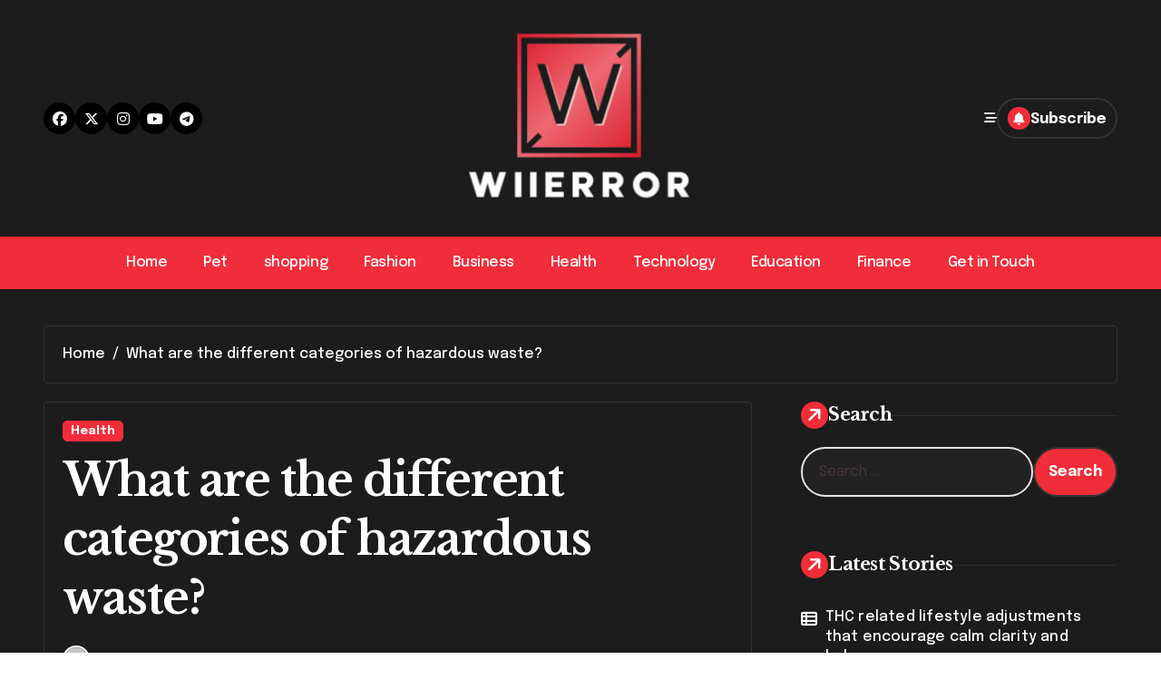

--- FILE ---
content_type: text/html; charset=UTF-8
request_url: https://www.wiierror.com/what-are-the-different-categories-of-hazardous-waste.htm
body_size: 15963
content:
<!-- =========================
  Page Breadcrumb   
============================== -->
<!DOCTYPE html>
<html lang="en">
<head>
<meta charset="UTF-8">
<meta name="viewport" content="width=device-width, initial-scale=1">
<link rel="profile" href="https://gmpg.org/xfn/11">
<meta name='robots' content='index, follow, max-image-preview:large, max-snippet:-1, max-video-preview:-1' />

	<!-- This site is optimized with the Yoast SEO plugin v26.7 - https://yoast.com/wordpress/plugins/seo/ -->
	<title>What are the different categories of hazardous waste? - Wiierror</title>
	<link rel="canonical" href="https://www.wiierror.com/what-are-the-different-categories-of-hazardous-waste.htm" />
	<meta property="og:locale" content="en_US" />
	<meta property="og:type" content="article" />
	<meta property="og:title" content="What are the different categories of hazardous waste? - Wiierror" />
	<meta property="og:description" content="All those wastes that cannot decompose and become harmful for human health and the environment..." />
	<meta property="og:url" content="https://www.wiierror.com/what-are-the-different-categories-of-hazardous-waste.htm" />
	<meta property="og:site_name" content="Wiierror" />
	<meta property="article:published_time" content="2020-09-20T06:50:54+00:00" />
	<meta property="article:modified_time" content="2020-09-22T07:41:43+00:00" />
	<meta property="og:image" content="https://www.wiierror.com/wp-content/uploads/2020/09/What-are-the-different-categories-of-hazardous-waste.jpg" />
	<meta property="og:image:width" content="1000" />
	<meta property="og:image:height" content="360" />
	<meta property="og:image:type" content="image/jpeg" />
	<meta name="author" content="Ronan" />
	<meta name="twitter:card" content="summary_large_image" />
	<meta name="twitter:label1" content="Written by" />
	<meta name="twitter:data1" content="Ronan" />
	<meta name="twitter:label2" content="Est. reading time" />
	<meta name="twitter:data2" content="2 minutes" />
	<script type="application/ld+json" class="yoast-schema-graph">{"@context":"https://schema.org","@graph":[{"@type":"Article","@id":"https://www.wiierror.com/what-are-the-different-categories-of-hazardous-waste.htm#article","isPartOf":{"@id":"https://www.wiierror.com/what-are-the-different-categories-of-hazardous-waste.htm"},"author":{"name":"Ronan","@id":"https://www.wiierror.com/#/schema/person/6f5ae0183f7868dbf7cd162057012b63"},"headline":"What are the different categories of hazardous waste?","datePublished":"2020-09-20T06:50:54+00:00","dateModified":"2020-09-22T07:41:43+00:00","mainEntityOfPage":{"@id":"https://www.wiierror.com/what-are-the-different-categories-of-hazardous-waste.htm"},"wordCount":444,"publisher":{"@id":"https://www.wiierror.com/#organization"},"image":{"@id":"https://www.wiierror.com/what-are-the-different-categories-of-hazardous-waste.htm#primaryimage"},"thumbnailUrl":"https://www.wiierror.com/wp-content/uploads/2020/09/What-are-the-different-categories-of-hazardous-waste.jpg","articleSection":["Health"],"inLanguage":"en"},{"@type":"WebPage","@id":"https://www.wiierror.com/what-are-the-different-categories-of-hazardous-waste.htm","url":"https://www.wiierror.com/what-are-the-different-categories-of-hazardous-waste.htm","name":"What are the different categories of hazardous waste? - Wiierror","isPartOf":{"@id":"https://www.wiierror.com/#website"},"primaryImageOfPage":{"@id":"https://www.wiierror.com/what-are-the-different-categories-of-hazardous-waste.htm#primaryimage"},"image":{"@id":"https://www.wiierror.com/what-are-the-different-categories-of-hazardous-waste.htm#primaryimage"},"thumbnailUrl":"https://www.wiierror.com/wp-content/uploads/2020/09/What-are-the-different-categories-of-hazardous-waste.jpg","datePublished":"2020-09-20T06:50:54+00:00","dateModified":"2020-09-22T07:41:43+00:00","breadcrumb":{"@id":"https://www.wiierror.com/what-are-the-different-categories-of-hazardous-waste.htm#breadcrumb"},"inLanguage":"en","potentialAction":[{"@type":"ReadAction","target":["https://www.wiierror.com/what-are-the-different-categories-of-hazardous-waste.htm"]}]},{"@type":"ImageObject","inLanguage":"en","@id":"https://www.wiierror.com/what-are-the-different-categories-of-hazardous-waste.htm#primaryimage","url":"https://www.wiierror.com/wp-content/uploads/2020/09/What-are-the-different-categories-of-hazardous-waste.jpg","contentUrl":"https://www.wiierror.com/wp-content/uploads/2020/09/What-are-the-different-categories-of-hazardous-waste.jpg","width":1000,"height":360,"caption":"What are the different categories of hazardous waste"},{"@type":"BreadcrumbList","@id":"https://www.wiierror.com/what-are-the-different-categories-of-hazardous-waste.htm#breadcrumb","itemListElement":[{"@type":"ListItem","position":1,"name":"Home","item":"https://www.wiierror.com/"},{"@type":"ListItem","position":2,"name":"What are the different categories of hazardous waste?"}]},{"@type":"WebSite","@id":"https://www.wiierror.com/#website","url":"https://www.wiierror.com/","name":"Wiierror","description":"","publisher":{"@id":"https://www.wiierror.com/#organization"},"potentialAction":[{"@type":"SearchAction","target":{"@type":"EntryPoint","urlTemplate":"https://www.wiierror.com/?s={search_term_string}"},"query-input":{"@type":"PropertyValueSpecification","valueRequired":true,"valueName":"search_term_string"}}],"inLanguage":"en"},{"@type":"Organization","@id":"https://www.wiierror.com/#organization","name":"Wiierror","url":"https://www.wiierror.com/","logo":{"@type":"ImageObject","inLanguage":"en","@id":"https://www.wiierror.com/#/schema/logo/image/","url":"https://www.wiierror.com/wp-content/uploads/2024/12/cropped-Industrial-Fabrication-Company-Logo-BrandCrowd-Logo-Maker-BrandCrowd-12-19-2024_10_48_AM-removebg-preview.png","contentUrl":"https://www.wiierror.com/wp-content/uploads/2024/12/cropped-Industrial-Fabrication-Company-Logo-BrandCrowd-Logo-Maker-BrandCrowd-12-19-2024_10_48_AM-removebg-preview.png","width":269,"height":224,"caption":"Wiierror"},"image":{"@id":"https://www.wiierror.com/#/schema/logo/image/"}},{"@type":"Person","@id":"https://www.wiierror.com/#/schema/person/6f5ae0183f7868dbf7cd162057012b63","name":"Ronan","image":{"@type":"ImageObject","inLanguage":"en","@id":"https://www.wiierror.com/#/schema/person/image/","url":"https://secure.gravatar.com/avatar/2faa8e36aad39d9062ab3e510917bbb1a9550afa858fdcab9ef600f34f2af959?s=96&d=mm&r=g","contentUrl":"https://secure.gravatar.com/avatar/2faa8e36aad39d9062ab3e510917bbb1a9550afa858fdcab9ef600f34f2af959?s=96&d=mm&r=g","caption":"Ronan"},"url":"https://www.wiierror.com/author/admin"}]}</script>
	<!-- / Yoast SEO plugin. -->


<link rel='dns-prefetch' href='//fonts.googleapis.com' />
<link rel="alternate" type="application/rss+xml" title="Wiierror &raquo; Feed" href="https://www.wiierror.com/feed" />
<link rel="alternate" type="application/rss+xml" title="Wiierror &raquo; Comments Feed" href="https://www.wiierror.com/comments/feed" />
<link rel="alternate" type="application/rss+xml" title="Wiierror &raquo; What are the different categories of hazardous waste? Comments Feed" href="https://www.wiierror.com/what-are-the-different-categories-of-hazardous-waste.htm/feed" />
<link rel="alternate" title="oEmbed (JSON)" type="application/json+oembed" href="https://www.wiierror.com/wp-json/oembed/1.0/embed?url=https%3A%2F%2Fwww.wiierror.com%2Fwhat-are-the-different-categories-of-hazardous-waste.htm" />
<link rel="alternate" title="oEmbed (XML)" type="text/xml+oembed" href="https://www.wiierror.com/wp-json/oembed/1.0/embed?url=https%3A%2F%2Fwww.wiierror.com%2Fwhat-are-the-different-categories-of-hazardous-waste.htm&#038;format=xml" />
<style id='wp-img-auto-sizes-contain-inline-css' type='text/css'>
img:is([sizes=auto i],[sizes^="auto," i]){contain-intrinsic-size:3000px 1500px}
/*# sourceURL=wp-img-auto-sizes-contain-inline-css */
</style>
<link rel='stylesheet' id='newspaperup-theme-fonts-css' href='https://www.wiierror.com/wp-content/fonts/e018f7979a96081e9691bae8c8b378a6.css?ver=20201110' type='text/css' media='all' />
<style id='wp-emoji-styles-inline-css' type='text/css'>

	img.wp-smiley, img.emoji {
		display: inline !important;
		border: none !important;
		box-shadow: none !important;
		height: 1em !important;
		width: 1em !important;
		margin: 0 0.07em !important;
		vertical-align: -0.1em !important;
		background: none !important;
		padding: 0 !important;
	}
/*# sourceURL=wp-emoji-styles-inline-css */
</style>
<style id='wp-block-library-inline-css' type='text/css'>
:root{--wp-block-synced-color:#7a00df;--wp-block-synced-color--rgb:122,0,223;--wp-bound-block-color:var(--wp-block-synced-color);--wp-editor-canvas-background:#ddd;--wp-admin-theme-color:#007cba;--wp-admin-theme-color--rgb:0,124,186;--wp-admin-theme-color-darker-10:#006ba1;--wp-admin-theme-color-darker-10--rgb:0,107,160.5;--wp-admin-theme-color-darker-20:#005a87;--wp-admin-theme-color-darker-20--rgb:0,90,135;--wp-admin-border-width-focus:2px}@media (min-resolution:192dpi){:root{--wp-admin-border-width-focus:1.5px}}.wp-element-button{cursor:pointer}:root .has-very-light-gray-background-color{background-color:#eee}:root .has-very-dark-gray-background-color{background-color:#313131}:root .has-very-light-gray-color{color:#eee}:root .has-very-dark-gray-color{color:#313131}:root .has-vivid-green-cyan-to-vivid-cyan-blue-gradient-background{background:linear-gradient(135deg,#00d084,#0693e3)}:root .has-purple-crush-gradient-background{background:linear-gradient(135deg,#34e2e4,#4721fb 50%,#ab1dfe)}:root .has-hazy-dawn-gradient-background{background:linear-gradient(135deg,#faaca8,#dad0ec)}:root .has-subdued-olive-gradient-background{background:linear-gradient(135deg,#fafae1,#67a671)}:root .has-atomic-cream-gradient-background{background:linear-gradient(135deg,#fdd79a,#004a59)}:root .has-nightshade-gradient-background{background:linear-gradient(135deg,#330968,#31cdcf)}:root .has-midnight-gradient-background{background:linear-gradient(135deg,#020381,#2874fc)}:root{--wp--preset--font-size--normal:16px;--wp--preset--font-size--huge:42px}.has-regular-font-size{font-size:1em}.has-larger-font-size{font-size:2.625em}.has-normal-font-size{font-size:var(--wp--preset--font-size--normal)}.has-huge-font-size{font-size:var(--wp--preset--font-size--huge)}.has-text-align-center{text-align:center}.has-text-align-left{text-align:left}.has-text-align-right{text-align:right}.has-fit-text{white-space:nowrap!important}#end-resizable-editor-section{display:none}.aligncenter{clear:both}.items-justified-left{justify-content:flex-start}.items-justified-center{justify-content:center}.items-justified-right{justify-content:flex-end}.items-justified-space-between{justify-content:space-between}.screen-reader-text{border:0;clip-path:inset(50%);height:1px;margin:-1px;overflow:hidden;padding:0;position:absolute;width:1px;word-wrap:normal!important}.screen-reader-text:focus{background-color:#ddd;clip-path:none;color:#444;display:block;font-size:1em;height:auto;left:5px;line-height:normal;padding:15px 23px 14px;text-decoration:none;top:5px;width:auto;z-index:100000}html :where(.has-border-color){border-style:solid}html :where([style*=border-top-color]){border-top-style:solid}html :where([style*=border-right-color]){border-right-style:solid}html :where([style*=border-bottom-color]){border-bottom-style:solid}html :where([style*=border-left-color]){border-left-style:solid}html :where([style*=border-width]){border-style:solid}html :where([style*=border-top-width]){border-top-style:solid}html :where([style*=border-right-width]){border-right-style:solid}html :where([style*=border-bottom-width]){border-bottom-style:solid}html :where([style*=border-left-width]){border-left-style:solid}html :where(img[class*=wp-image-]){height:auto;max-width:100%}:where(figure){margin:0 0 1em}html :where(.is-position-sticky){--wp-admin--admin-bar--position-offset:var(--wp-admin--admin-bar--height,0px)}@media screen and (max-width:600px){html :where(.is-position-sticky){--wp-admin--admin-bar--position-offset:0px}}

/*# sourceURL=wp-block-library-inline-css */
</style><style id='global-styles-inline-css' type='text/css'>
:root{--wp--preset--aspect-ratio--square: 1;--wp--preset--aspect-ratio--4-3: 4/3;--wp--preset--aspect-ratio--3-4: 3/4;--wp--preset--aspect-ratio--3-2: 3/2;--wp--preset--aspect-ratio--2-3: 2/3;--wp--preset--aspect-ratio--16-9: 16/9;--wp--preset--aspect-ratio--9-16: 9/16;--wp--preset--color--black: #000000;--wp--preset--color--cyan-bluish-gray: #abb8c3;--wp--preset--color--white: #ffffff;--wp--preset--color--pale-pink: #f78da7;--wp--preset--color--vivid-red: #cf2e2e;--wp--preset--color--luminous-vivid-orange: #ff6900;--wp--preset--color--luminous-vivid-amber: #fcb900;--wp--preset--color--light-green-cyan: #7bdcb5;--wp--preset--color--vivid-green-cyan: #00d084;--wp--preset--color--pale-cyan-blue: #8ed1fc;--wp--preset--color--vivid-cyan-blue: #0693e3;--wp--preset--color--vivid-purple: #9b51e0;--wp--preset--gradient--vivid-cyan-blue-to-vivid-purple: linear-gradient(135deg,rgb(6,147,227) 0%,rgb(155,81,224) 100%);--wp--preset--gradient--light-green-cyan-to-vivid-green-cyan: linear-gradient(135deg,rgb(122,220,180) 0%,rgb(0,208,130) 100%);--wp--preset--gradient--luminous-vivid-amber-to-luminous-vivid-orange: linear-gradient(135deg,rgb(252,185,0) 0%,rgb(255,105,0) 100%);--wp--preset--gradient--luminous-vivid-orange-to-vivid-red: linear-gradient(135deg,rgb(255,105,0) 0%,rgb(207,46,46) 100%);--wp--preset--gradient--very-light-gray-to-cyan-bluish-gray: linear-gradient(135deg,rgb(238,238,238) 0%,rgb(169,184,195) 100%);--wp--preset--gradient--cool-to-warm-spectrum: linear-gradient(135deg,rgb(74,234,220) 0%,rgb(151,120,209) 20%,rgb(207,42,186) 40%,rgb(238,44,130) 60%,rgb(251,105,98) 80%,rgb(254,248,76) 100%);--wp--preset--gradient--blush-light-purple: linear-gradient(135deg,rgb(255,206,236) 0%,rgb(152,150,240) 100%);--wp--preset--gradient--blush-bordeaux: linear-gradient(135deg,rgb(254,205,165) 0%,rgb(254,45,45) 50%,rgb(107,0,62) 100%);--wp--preset--gradient--luminous-dusk: linear-gradient(135deg,rgb(255,203,112) 0%,rgb(199,81,192) 50%,rgb(65,88,208) 100%);--wp--preset--gradient--pale-ocean: linear-gradient(135deg,rgb(255,245,203) 0%,rgb(182,227,212) 50%,rgb(51,167,181) 100%);--wp--preset--gradient--electric-grass: linear-gradient(135deg,rgb(202,248,128) 0%,rgb(113,206,126) 100%);--wp--preset--gradient--midnight: linear-gradient(135deg,rgb(2,3,129) 0%,rgb(40,116,252) 100%);--wp--preset--font-size--small: 13px;--wp--preset--font-size--medium: 20px;--wp--preset--font-size--large: 36px;--wp--preset--font-size--x-large: 42px;--wp--preset--spacing--20: 0.44rem;--wp--preset--spacing--30: 0.67rem;--wp--preset--spacing--40: 1rem;--wp--preset--spacing--50: 1.5rem;--wp--preset--spacing--60: 2.25rem;--wp--preset--spacing--70: 3.38rem;--wp--preset--spacing--80: 5.06rem;--wp--preset--shadow--natural: 6px 6px 9px rgba(0, 0, 0, 0.2);--wp--preset--shadow--deep: 12px 12px 50px rgba(0, 0, 0, 0.4);--wp--preset--shadow--sharp: 6px 6px 0px rgba(0, 0, 0, 0.2);--wp--preset--shadow--outlined: 6px 6px 0px -3px rgb(255, 255, 255), 6px 6px rgb(0, 0, 0);--wp--preset--shadow--crisp: 6px 6px 0px rgb(0, 0, 0);}:where(.is-layout-flex){gap: 0.5em;}:where(.is-layout-grid){gap: 0.5em;}body .is-layout-flex{display: flex;}.is-layout-flex{flex-wrap: wrap;align-items: center;}.is-layout-flex > :is(*, div){margin: 0;}body .is-layout-grid{display: grid;}.is-layout-grid > :is(*, div){margin: 0;}:where(.wp-block-columns.is-layout-flex){gap: 2em;}:where(.wp-block-columns.is-layout-grid){gap: 2em;}:where(.wp-block-post-template.is-layout-flex){gap: 1.25em;}:where(.wp-block-post-template.is-layout-grid){gap: 1.25em;}.has-black-color{color: var(--wp--preset--color--black) !important;}.has-cyan-bluish-gray-color{color: var(--wp--preset--color--cyan-bluish-gray) !important;}.has-white-color{color: var(--wp--preset--color--white) !important;}.has-pale-pink-color{color: var(--wp--preset--color--pale-pink) !important;}.has-vivid-red-color{color: var(--wp--preset--color--vivid-red) !important;}.has-luminous-vivid-orange-color{color: var(--wp--preset--color--luminous-vivid-orange) !important;}.has-luminous-vivid-amber-color{color: var(--wp--preset--color--luminous-vivid-amber) !important;}.has-light-green-cyan-color{color: var(--wp--preset--color--light-green-cyan) !important;}.has-vivid-green-cyan-color{color: var(--wp--preset--color--vivid-green-cyan) !important;}.has-pale-cyan-blue-color{color: var(--wp--preset--color--pale-cyan-blue) !important;}.has-vivid-cyan-blue-color{color: var(--wp--preset--color--vivid-cyan-blue) !important;}.has-vivid-purple-color{color: var(--wp--preset--color--vivid-purple) !important;}.has-black-background-color{background-color: var(--wp--preset--color--black) !important;}.has-cyan-bluish-gray-background-color{background-color: var(--wp--preset--color--cyan-bluish-gray) !important;}.has-white-background-color{background-color: var(--wp--preset--color--white) !important;}.has-pale-pink-background-color{background-color: var(--wp--preset--color--pale-pink) !important;}.has-vivid-red-background-color{background-color: var(--wp--preset--color--vivid-red) !important;}.has-luminous-vivid-orange-background-color{background-color: var(--wp--preset--color--luminous-vivid-orange) !important;}.has-luminous-vivid-amber-background-color{background-color: var(--wp--preset--color--luminous-vivid-amber) !important;}.has-light-green-cyan-background-color{background-color: var(--wp--preset--color--light-green-cyan) !important;}.has-vivid-green-cyan-background-color{background-color: var(--wp--preset--color--vivid-green-cyan) !important;}.has-pale-cyan-blue-background-color{background-color: var(--wp--preset--color--pale-cyan-blue) !important;}.has-vivid-cyan-blue-background-color{background-color: var(--wp--preset--color--vivid-cyan-blue) !important;}.has-vivid-purple-background-color{background-color: var(--wp--preset--color--vivid-purple) !important;}.has-black-border-color{border-color: var(--wp--preset--color--black) !important;}.has-cyan-bluish-gray-border-color{border-color: var(--wp--preset--color--cyan-bluish-gray) !important;}.has-white-border-color{border-color: var(--wp--preset--color--white) !important;}.has-pale-pink-border-color{border-color: var(--wp--preset--color--pale-pink) !important;}.has-vivid-red-border-color{border-color: var(--wp--preset--color--vivid-red) !important;}.has-luminous-vivid-orange-border-color{border-color: var(--wp--preset--color--luminous-vivid-orange) !important;}.has-luminous-vivid-amber-border-color{border-color: var(--wp--preset--color--luminous-vivid-amber) !important;}.has-light-green-cyan-border-color{border-color: var(--wp--preset--color--light-green-cyan) !important;}.has-vivid-green-cyan-border-color{border-color: var(--wp--preset--color--vivid-green-cyan) !important;}.has-pale-cyan-blue-border-color{border-color: var(--wp--preset--color--pale-cyan-blue) !important;}.has-vivid-cyan-blue-border-color{border-color: var(--wp--preset--color--vivid-cyan-blue) !important;}.has-vivid-purple-border-color{border-color: var(--wp--preset--color--vivid-purple) !important;}.has-vivid-cyan-blue-to-vivid-purple-gradient-background{background: var(--wp--preset--gradient--vivid-cyan-blue-to-vivid-purple) !important;}.has-light-green-cyan-to-vivid-green-cyan-gradient-background{background: var(--wp--preset--gradient--light-green-cyan-to-vivid-green-cyan) !important;}.has-luminous-vivid-amber-to-luminous-vivid-orange-gradient-background{background: var(--wp--preset--gradient--luminous-vivid-amber-to-luminous-vivid-orange) !important;}.has-luminous-vivid-orange-to-vivid-red-gradient-background{background: var(--wp--preset--gradient--luminous-vivid-orange-to-vivid-red) !important;}.has-very-light-gray-to-cyan-bluish-gray-gradient-background{background: var(--wp--preset--gradient--very-light-gray-to-cyan-bluish-gray) !important;}.has-cool-to-warm-spectrum-gradient-background{background: var(--wp--preset--gradient--cool-to-warm-spectrum) !important;}.has-blush-light-purple-gradient-background{background: var(--wp--preset--gradient--blush-light-purple) !important;}.has-blush-bordeaux-gradient-background{background: var(--wp--preset--gradient--blush-bordeaux) !important;}.has-luminous-dusk-gradient-background{background: var(--wp--preset--gradient--luminous-dusk) !important;}.has-pale-ocean-gradient-background{background: var(--wp--preset--gradient--pale-ocean) !important;}.has-electric-grass-gradient-background{background: var(--wp--preset--gradient--electric-grass) !important;}.has-midnight-gradient-background{background: var(--wp--preset--gradient--midnight) !important;}.has-small-font-size{font-size: var(--wp--preset--font-size--small) !important;}.has-medium-font-size{font-size: var(--wp--preset--font-size--medium) !important;}.has-large-font-size{font-size: var(--wp--preset--font-size--large) !important;}.has-x-large-font-size{font-size: var(--wp--preset--font-size--x-large) !important;}
/*# sourceURL=global-styles-inline-css */
</style>

<style id='classic-theme-styles-inline-css' type='text/css'>
/*! This file is auto-generated */
.wp-block-button__link{color:#fff;background-color:#32373c;border-radius:9999px;box-shadow:none;text-decoration:none;padding:calc(.667em + 2px) calc(1.333em + 2px);font-size:1.125em}.wp-block-file__button{background:#32373c;color:#fff;text-decoration:none}
/*# sourceURL=/wp-includes/css/classic-themes.min.css */
</style>
<link rel='stylesheet' id='contact-form-7-css' href='https://www.wiierror.com/wp-content/plugins/contact-form-7/includes/css/styles.css?ver=6.1.4' type='text/css' media='all' />
<link rel='stylesheet' id='all-css-css' href='https://www.wiierror.com/wp-content/themes/newspaperup/css/all.css?ver=6.9' type='text/css' media='all' />
<link rel='stylesheet' id='dark-css' href='https://www.wiierror.com/wp-content/themes/newspaperup/css/colors/dark.css?ver=6.9' type='text/css' media='all' />
<link rel='stylesheet' id='core-css' href='https://www.wiierror.com/wp-content/themes/newspaperup/css/core.css?ver=6.9' type='text/css' media='all' />
<link rel='stylesheet' id='newspaperup-style-css' href='https://www.wiierror.com/wp-content/themes/newsblogs/style.css?ver=6.9' type='text/css' media='all' />
<link rel='stylesheet' id='wp-core-css' href='https://www.wiierror.com/wp-content/themes/newspaperup/css/wp-core.css?ver=6.9' type='text/css' media='all' />
<link rel='stylesheet' id='default-css' href='https://www.wiierror.com/wp-content/themes/newspaperup/css/colors/default.css?ver=6.9' type='text/css' media='all' />
<link rel='stylesheet' id='swiper-bundle-css-css' href='https://www.wiierror.com/wp-content/themes/newspaperup/css/swiper-bundle.css?ver=6.9' type='text/css' media='all' />
<link rel='stylesheet' id='menu-core-css-css' href='https://www.wiierror.com/wp-content/themes/newspaperup/css/sm-core-css.css?ver=6.9' type='text/css' media='all' />
<link rel='stylesheet' id='smartmenus-css' href='https://www.wiierror.com/wp-content/themes/newspaperup/css/sm-clean.css?ver=6.9' type='text/css' media='all' />
<link rel='stylesheet' id='newsblogs-fonts-css' href='//fonts.googleapis.com/css?family=Libre+Baskerville%3A300%2C400%2C500%2C600%2C700%2C800%2C900%7CEpilogue%3A400%2C500%2C700&#038;subset=latin%2Clatin-ext' type='text/css' media='all' />
<link rel='stylesheet' id='newspaperup-style-parent-css' href='https://www.wiierror.com/wp-content/themes/newspaperup/style.css?ver=6.9' type='text/css' media='all' />
<link rel='stylesheet' id='newsblogs-style-css' href='https://www.wiierror.com/wp-content/themes/newsblogs/style.css?ver=1.0' type='text/css' media='all' />
<link rel='stylesheet' id='newsblogs-default-css-css' href='https://www.wiierror.com/wp-content/themes/newsblogs/css/colors/default.css?ver=6.9' type='text/css' media='all' />
<script type="text/javascript" src="https://www.wiierror.com/wp-includes/js/jquery/jquery.min.js?ver=3.7.1" id="jquery-core-js"></script>
<script type="text/javascript" src="https://www.wiierror.com/wp-includes/js/jquery/jquery-migrate.min.js?ver=3.4.1" id="jquery-migrate-js"></script>
<script type="text/javascript" src="https://www.wiierror.com/wp-content/themes/newspaperup/js/navigation.js?ver=6.9" id="newspaperup-navigation-js"></script>
<script type="text/javascript" src="https://www.wiierror.com/wp-content/themes/newspaperup/js/swiper-bundle.js?ver=6.9" id="swiper-bundle-js"></script>
<script type="text/javascript" src="https://www.wiierror.com/wp-content/themes/newspaperup/js/hc-sticky.js?ver=6.9" id="sticky-js-js"></script>
<script type="text/javascript" src="https://www.wiierror.com/wp-content/themes/newspaperup/js/jquery.sticky.js?ver=6.9" id="sticky-header-js-js"></script>
<script type="text/javascript" src="https://www.wiierror.com/wp-content/themes/newspaperup/js/jquery.smartmenus.js?ver=6.9" id="smartmenus-js-js"></script>
<script type="text/javascript" src="https://www.wiierror.com/wp-content/themes/newspaperup/js/jquery.cookie.min.js?ver=6.9" id="jquery-cookie-js"></script>
<link rel="https://api.w.org/" href="https://www.wiierror.com/wp-json/" /><link rel="alternate" title="JSON" type="application/json" href="https://www.wiierror.com/wp-json/wp/v2/posts/3807" /><link rel="EditURI" type="application/rsd+xml" title="RSD" href="https://www.wiierror.com/xmlrpc.php?rsd" />
<meta name="generator" content="WordPress 6.9" />
<link rel='shortlink' href='https://www.wiierror.com/?p=3807' />
<link rel="pingback" href="https://www.wiierror.com/xmlrpc.php">        <style>
            .bs-blog-post p:nth-of-type(1)::first-letter {
                display: none;
            }
        </style>
            <style type="text/css">
            
                .site-title,
                .site-description {
                    position: absolute;
                    clip: rect(1px, 1px, 1px, 1px);
                }

                    </style>
        <link rel="icon" href="https://www.wiierror.com/wp-content/uploads/2024/12/cropped-cropped-Industrial-Fabrication-Company-Logo-BrandCrowd-Logo-Maker-BrandCrowd-12-19-2024_10_48_AM-removebg-preview-32x32.png" sizes="32x32" />
<link rel="icon" href="https://www.wiierror.com/wp-content/uploads/2024/12/cropped-cropped-Industrial-Fabrication-Company-Logo-BrandCrowd-Logo-Maker-BrandCrowd-12-19-2024_10_48_AM-removebg-preview-192x192.png" sizes="192x192" />
<link rel="apple-touch-icon" href="https://www.wiierror.com/wp-content/uploads/2024/12/cropped-cropped-Industrial-Fabrication-Company-Logo-BrandCrowd-Logo-Maker-BrandCrowd-12-19-2024_10_48_AM-removebg-preview-180x180.png" />
<meta name="msapplication-TileImage" content="https://www.wiierror.com/wp-content/uploads/2024/12/cropped-cropped-Industrial-Fabrication-Company-Logo-BrandCrowd-Logo-Maker-BrandCrowd-12-19-2024_10_48_AM-removebg-preview-270x270.png" />
		<style type="text/css" id="wp-custom-css">
			*:focus {
    outline: none !important;
}

.site-title-footer{
	display:none;
}		</style>
		</head>
<body data-rsssl=1 class="wp-singular post-template-default single single-post postid-3807 single-format-standard wp-custom-logo wp-embed-responsive wp-theme-newspaperup wp-child-theme-newsblogs  ta-hide-date-author-in-list dark" >
<div id="page" class="site">
<a class="skip-link screen-reader-text" href="#content">
Skip to content</a>
<div class="wrapper" id="custom-background-css">
  <!--header--> 
    <!--header-->
  <header class="bs-headfive">
    <!-- Header Top -->
  <div class="bs-header-main">  
    <div class="inner">
      <div class="container">
        <div class="row align-center">
          <div class="col-lg-4 d-none d-lg-block">
              <ul class="bs-social">
            <li>
          <a  href="#">
            <i class="fab fa-facebook"></i>
          </a>
        </li>
                <li>
          <a  href="#">
            <i class="fa-brands fa-x-twitter"></i>
          </a>
        </li>
                <li>
          <a  href="#">
            <i class="fab fa-instagram"></i>
          </a>
        </li>
                <li>
          <a  href="#">
            <i class="fab fa-youtube"></i>
          </a>
        </li>
                <li>
          <a  href="#">
            <i class="fab fa-telegram"></i>
          </a>
        </li>
        </ul>           
          </div>
          <div class="logo col-lg-4 col-6 d-flex justify-center">
            <!-- logo Area-->
            <!-- logo-->
<div class="logo">
  <div class="site-logo">
    <a href="https://www.wiierror.com/" class="navbar-brand" rel="home"><img width="269" height="224" src="https://www.wiierror.com/wp-content/uploads/2024/12/cropped-Industrial-Fabrication-Company-Logo-BrandCrowd-Logo-Maker-BrandCrowd-12-19-2024_10_48_AM-removebg-preview.png" class="custom-logo" alt="Wiierror" decoding="async" fetchpriority="high" /></a>  </div>
  <div class="site-branding-text d-none">
      <p class="site-title"> <a href="https://www.wiierror.com/" rel="home">Wiierror</a></p>
        <p class="site-description"></p>
  </div>
</div><!-- /logo-->
            <!-- /logo Area-->
          </div>
          <!--col-lg-4-->
          <div class="col-lg-4 col-6 d-flex justify-end">
          <!-- Right Area-->
            <div class="right-nav">
    <!-- Off Canvas -->
      <div class="hedaer-offcanvas d-none d-lg-block">
        <button class="offcanvas-trigger" bs-data-clickable-end="true">
          <i class="fa-solid fa-bars-staggered"></i>
        </button>
      </div>
    <!-- /Off Canvas -->
    
        <label class="switch d-none d-lg-inline-block" for="switch">
        <input type="checkbox" name="theme" id="switch" class="dark" data-skin-mode="dark">
        <span class="slider"></span>
      </label>
          <!-- search-->
      <a class="msearch element" href="#" bs-search-clickable="true">
        <i class="fa-solid fa-magnifying-glass"></i>
      </a>
      <!-- /search-->
     
    <a href="#" class="subscribe-btn btn btn-one d-flex" data-text="Subscribe"  target="_blank">
      <i class="fas fa-bell"></i> <span>Subscribe</span>    </a>
    </div>
          <!-- Right-->
          </div>
          <!--/col-lg-6-->
        </div>
      </div>
    </div>
  </div>
  <!-- /Header Top -->         
    <!-- Header bottom -->
    <div class="bs-menu-full">
    <div class="container">
      <div class="main-nav d-flex align-center"> 
        <!-- Main Menu Area-->
         
    <div class="navbar-wp">
      <button class="menu-btn">
        <span class="icon-bar"></span>
        <span class="icon-bar"></span>
        <span class="icon-bar"></span>
      </button>
      <nav id="main-nav" class="nav-wp justify-start">
                <!-- Sample menu definition -->
        <ul id="menu-main" class="sm sm-clean"><li id="menu-item-1424" class="menu-item menu-item-type-custom menu-item-object-custom menu-item-home menu-item-1424"><a class="nav-link" title="Home" href="https://www.wiierror.com">Home</a></li>
<li id="menu-item-1421" class="menu-item menu-item-type-taxonomy menu-item-object-category menu-item-1421"><a class="nav-link" title="Pet" href="https://www.wiierror.com/category/pet">Pet</a></li>
<li id="menu-item-1422" class="menu-item menu-item-type-taxonomy menu-item-object-category menu-item-1422"><a class="nav-link" title="shopping" href="https://www.wiierror.com/category/shopping">shopping</a></li>
<li id="menu-item-1423" class="menu-item menu-item-type-taxonomy menu-item-object-category menu-item-1423"><a class="nav-link" title="Fashion" href="https://www.wiierror.com/category/fashion">Fashion</a></li>
<li id="menu-item-9016" class="menu-item menu-item-type-taxonomy menu-item-object-category menu-item-9016"><a class="nav-link" title="Business" href="https://www.wiierror.com/category/business">Business</a></li>
<li id="menu-item-9017" class="menu-item menu-item-type-taxonomy menu-item-object-category current-post-ancestor current-menu-parent current-post-parent menu-item-9017"><a class="nav-link" title="Health" href="https://www.wiierror.com/category/health">Health</a></li>
<li id="menu-item-9018" class="menu-item menu-item-type-taxonomy menu-item-object-category menu-item-9018"><a class="nav-link" title="Technology" href="https://www.wiierror.com/category/technology">Technology</a></li>
<li id="menu-item-9019" class="menu-item menu-item-type-taxonomy menu-item-object-category menu-item-9019"><a class="nav-link" title="Education" href="https://www.wiierror.com/category/education">Education</a></li>
<li id="menu-item-9020" class="menu-item menu-item-type-taxonomy menu-item-object-category menu-item-9020"><a class="nav-link" title="Finance" href="https://www.wiierror.com/category/finance">Finance</a></li>
<li id="menu-item-1427" class="menu-item menu-item-type-post_type menu-item-object-page menu-item-1427"><a class="nav-link" title="Get in Touch" href="https://www.wiierror.com/get-in-touch">Get in Touch</a></li>
</ul>      </nav> 
    </div>
          <!-- /Main Menu Area-->
      </div>
    </div>
  </div><!-- /Header bottom -->
  </header><main id="content" class="single-class content">
  <!--/container-->
    <div class="container"> 
      <!--==================== breadcrumb section ====================-->
        <div class="bs-card-box page-entry-title">            <div class="bs-breadcrumb-section">
                <div class="overlay">
                    <div class="row">
                        <nav aria-label="breadcrumb">
                            <ol class="breadcrumb">
                                <div role="navigation" aria-label="Breadcrumbs" class="breadcrumb-trail breadcrumbs" itemprop="breadcrumb"><ul class="breadcrumb trail-items" itemscope itemtype="http://schema.org/BreadcrumbList"><meta name="numberOfItems" content="2" /><meta name="itemListOrder" content="Ascending" /><li itemprop="itemListElement breadcrumb-item" itemscope itemtype="http://schema.org/ListItem" class="trail-item breadcrumb-item  trail-begin"><a href="https://www.wiierror.com" rel="home" itemprop="item"><span itemprop="name">Home</span></a><meta itemprop="position" content="1" /></li><li itemprop="itemListElement breadcrumb-item" itemscope itemtype="http://schema.org/ListItem" class="trail-item breadcrumb-item  trail-end"><span itemprop="name"><span itemprop="name">What are the different categories of hazardous waste?</span></span><meta itemprop="position" content="2" /></li></ul></div> 
                            </ol>
                        </nav>
                    </div>
                </div>
            </div>
        </div>      <!--row-->
        <div class="row"> 
                  
        <div class="col-lg-8 content-right"> 
                     <div class="bs-blog-post single"> 
            <div class="bs-header">
                                <div class="bs-blog-category one">
                                            <a href="https://www.wiierror.com/category/health" style="" id="category_42_color" >
                            Health                        </a>
                                    </div>
                                        <h1 class="title" title="What are the different categories of hazardous waste?">
                            What are the different categories of hazardous waste?                        </h1> 
                                            <div class="bs-info-author-block">
                            <div class="bs-blog-meta mb-0">
                                        <span class="bs-author">
            <a class="bs-author-pic" href="https://www.wiierror.com/author/admin"> 
                <img alt='' src='https://secure.gravatar.com/avatar/2faa8e36aad39d9062ab3e510917bbb1a9550afa858fdcab9ef600f34f2af959?s=150&#038;d=mm&#038;r=g' srcset='https://secure.gravatar.com/avatar/2faa8e36aad39d9062ab3e510917bbb1a9550afa858fdcab9ef600f34f2af959?s=300&#038;d=mm&#038;r=g 2x' class='avatar avatar-150 photo' height='150' width='150' decoding='async'/> 
                By Ronan            </a>
        </span>
                            <span class="bs-blog-date">
                <a href="https://www.wiierror.com/2020/09"><time datetime="">Sep 20, 2020</time></a>
            </span>
                   <span class="comments-link"> 
            <a href="https://www.wiierror.com/what-are-the-different-categories-of-hazardous-waste.htm">
                No Comments            </a> 
        </span>
                                </div>
                        </div>
                    <div class="bs-blog-thumb"><img width="1000" height="360" src="https://www.wiierror.com/wp-content/uploads/2020/09/What-are-the-different-categories-of-hazardous-waste.jpg" class=" wp-post-image" alt="What are the different categories of hazardous waste" decoding="async" srcset="https://www.wiierror.com/wp-content/uploads/2020/09/What-are-the-different-categories-of-hazardous-waste.jpg 1000w, https://www.wiierror.com/wp-content/uploads/2020/09/What-are-the-different-categories-of-hazardous-waste-300x108.jpg 300w, https://www.wiierror.com/wp-content/uploads/2020/09/What-are-the-different-categories-of-hazardous-waste-768x276.jpg 768w, https://www.wiierror.com/wp-content/uploads/2020/09/What-are-the-different-categories-of-hazardous-waste-585x211.jpg 585w" sizes="(max-width: 1000px) 100vw, 1000px" /></div>            </div>
            <article class="small single">
                <p style="text-align: justify;">All those wastes that cannot decompose and become harmful for human health and the environment are called hazardous waste. Many hazardous wastes are recycled which is the best solution to prevent the environment and humans from a big disaster. During recycling, they are treated effectively which helps in reducing the consumption of raw materials and also the waste material amount decreases from the environment.  All those wastes that cannot be recycled are disposed into landfills and other braziers. The <a href="https://www.danielshealth.ca/"><strong>hazardous waste disposal</strong></a> process is done by different methods so that they never affect the environment after disposed of. The recycling process of hazardous waste provides several benefits to the environment. If they are not well, may cause much harm to us as well as the atmosphere. The improper storage creates tumble, leakage, inflammation, barren land, and polluted water supply. It may bring a big disaster to the earth in the future. So it is important to ensure the safe recycling of wastes during the whole process.</p>
<p style="text-align: justify;">The short term storage and last treatment of hazardous waste facilities are provided by the treatment storage and disposal facilities department. They work for managing huge amounts of wastes and all the operations done on big risks.  They work for protecting soil, water, environment, and human life. The government body give special attention to the health of those peoples who are living near the disposal places. They have a high risk of getting sick. For treating, storing, and disposing of hazardous waste, the department pays special attention to transport for the public safety as well as the environment also a solid waste that has the properties of hazardous waste are listed by the government bodies.</p>
<p><img decoding="async" class="aligncenter  wp-image-3809" src="https://www.wiierror.com/wp-content/uploads/2020/09/hazardous-waste-disposal-1024x683.jpg" alt="hazardous waste disposal" width="608" height="406" srcset="https://www.wiierror.com/wp-content/uploads/2020/09/hazardous-waste-disposal-1024x683.jpg 1024w, https://www.wiierror.com/wp-content/uploads/2020/09/hazardous-waste-disposal-300x200.jpg 300w, https://www.wiierror.com/wp-content/uploads/2020/09/hazardous-waste-disposal-768x512.jpg 768w, https://www.wiierror.com/wp-content/uploads/2020/09/hazardous-waste-disposal-1170x780.jpg 1170w, https://www.wiierror.com/wp-content/uploads/2020/09/hazardous-waste-disposal-585x390.jpg 585w, https://www.wiierror.com/wp-content/uploads/2020/09/hazardous-waste-disposal-263x175.jpg 263w, https://www.wiierror.com/wp-content/uploads/2020/09/hazardous-waste-disposal.jpg 1254w" sizes="(max-width: 608px) 100vw, 608px" /></p>
<p style="text-align: justify;">They include the wastes that come from industries that may produce from rejected marketable products. All those wastes that involve ignition property, toxic, and highly reactive are treated as hazardous waste. Unused components that have both hazardous and radioactive constituents are known as mixed waste. The hazardous wastes are categorized based on</p>
<ul style="text-align: justify;">
<li>source-specific and</li>
<li>non-specific sources</li>
</ul>
<p style="text-align: justify;">All the wastes come from the general manufacturing of products in the variant industry sector is called as non-specific sources. They are categorised into seven groups:</p>
<ul style="text-align: justify;">
<li>Disbursed liquid wastes</li>
<li>Metallic finishing wastage</li>
<li>Dioxin-bearing wastage</li>
<li>Generation of chlorine biased aliphatic hydrocarbons</li>
<li>The wastage from the wood industry</li>
<li>The wastage from the petroleum industry</li>
<li>Multisource leachate</li>
</ul>
<p style="text-align: justify;">All those wastage that comes from known specific sectors of manufacturers is known as source-specific wastes. They include different industries like:</p>
<ul>
<li style="text-align: justify;">Preservation of wood</li>
<li style="text-align: justify;">Production of the organic chemical industry</li>
<li style="text-align: justify;">Refining fuel industry</li>
<li style="text-align: justify;">Production of different explosive</li>
<li style="text-align: justify;">Production of inorganic chemicals</li>
<li style="text-align: justify;">The coal industry, etc.</li>
</ul>
    <script>
        function pinIt()
        {
            var e = document.createElement('script');
            e.setAttribute('type','text/javascript');
            e.setAttribute('charset','UTF-8');
            e.setAttribute('src','https://assets.pinterest.com/js/pinmarklet.js?r='+Math.random()*99999999);
            document.body.appendChild(e);
        }
    </script>
    <div class="post-share">
        <div class="post-share-icons cf">                
            <a class="facebook" href="https://www.facebook.com/sharer.php?url=https://www.wiierror.com/what-are-the-different-categories-of-hazardous-waste.htm" class="link " target="_blank" >
                <i class="fab fa-facebook"></i>
            </a>
            <a class="twitter" href="http://twitter.com/share?url=https://www.wiierror.com/what-are-the-different-categories-of-hazardous-waste.htm&#038;text=What%20are%20the%20different%20categories%20of%20hazardous%20waste%3F" class="link " target="_blank">
                <i class="fa-brands fa-x-twitter"></i>
            </a>
            <a class="envelope" href="mailto:?subject=What%20are%20the%20different%20categories%20of%20hazardous%20waste?&#038;body=https://www.wiierror.com/what-are-the-different-categories-of-hazardous-waste.htm" class="link " target="_blank" >
                <i class="fas fa-envelope-open"></i>
            </a>
            <a class="linkedin" href="https://www.linkedin.com/sharing/share-offsite/?url=https://www.wiierror.com/what-are-the-different-categories-of-hazardous-waste.htm&#038;title=What%20are%20the%20different%20categories%20of%20hazardous%20waste%3F" class="link " target="_blank" >
                <i class="fab fa-linkedin"></i>
            </a>
            <a href="javascript:pinIt();" class="pinterest">
                <i class="fab fa-pinterest"></i>
            </a>
            <a class="telegram" href="https://t.me/share/url?url=https://www.wiierror.com/what-are-the-different-categories-of-hazardous-waste.htm&#038;title=What%20are%20the%20different%20categories%20of%20hazardous%20waste%3F" target="_blank" >
                <i class="fab fa-telegram"></i>
            </a>
            <a class="whatsapp" href="https://api.whatsapp.com/send?text=https://www.wiierror.com/what-are-the-different-categories-of-hazardous-waste.htm&#038;title=What%20are%20the%20different%20categories%20of%20hazardous%20waste%3F" target="_blank" >
                <i class="fab fa-whatsapp"></i>
            </a>
            <a class="reddit" href="https://www.reddit.com/submit?url=https://www.wiierror.com/what-are-the-different-categories-of-hazardous-waste.htm&#038;title=What%20are%20the%20different%20categories%20of%20hazardous%20waste%3F" target="_blank" >
                <i class="fab fa-reddit"></i>
            </a>
            <a class="print-r" href="javascript:window.print()"> <i class="fas fa-print"></i></a>
        </div>
    </div>
                    <div class="clearfix mb-3"></div>
                    
	<nav class="navigation post-navigation" aria-label="Posts">
		<h2 class="screen-reader-text">Post navigation</h2>
		<div class="nav-links"><div class="nav-previous"><a href="https://www.wiierror.com/why-is-it-becoming-compulsory-to-opt-for-the-skip-services.htm" rel="prev"><div class="fas fa-angle-double-left"></div><span> Why Is It Becoming Compulsory To Opt For The Skip Services?</span></a></div><div class="nav-next"><a href="https://www.wiierror.com/svg-animationand-its-sudden-growth.htm" rel="next"><span>SVG AnimationAnd Its Sudden Growth</span> <div class="fas fa-angle-double-right"></div></a></div></div>
	</nav>            </article>
        </div>
    <div class="bs-info-author-block py-4 px-3 mb-4 flex-column justify-center text-center">
  <a class="bs-author-pic" href="https://www.wiierror.com/author/admin"><img alt='' src='https://secure.gravatar.com/avatar/2faa8e36aad39d9062ab3e510917bbb1a9550afa858fdcab9ef600f34f2af959?s=150&#038;d=mm&#038;r=g' srcset='https://secure.gravatar.com/avatar/2faa8e36aad39d9062ab3e510917bbb1a9550afa858fdcab9ef600f34f2af959?s=300&#038;d=mm&#038;r=g 2x' class='avatar avatar-150 photo' height='150' width='150' loading='lazy' decoding='async'/></a>
  <div class="flex-grow-1">
    <h4 class="title">By <a href ="https://www.wiierror.com/author/admin">Ronan</a></h4>
    <p></p>
  </div>
</div><!--Start bs-realated-slider -->
<div class="bs-related-post-info bs-card-box">
 			<!-- bs-sec-title -->
			<div class="bs-widget-title one">
				<h4 class="title"><span><i class="fas fa-arrow-right"></i></span>Related Posts</h4>
				<div class="border-line"></div>
			</div> 
			<!-- // bs-sec-title -->
			    <!-- // bs-sec-title -->
    <div class="d-grid column3">
                            <div class="bs-blog-post three md back-img bshre mb-lg-0"  style="background-image: url('https://www.wiierror.com/wp-content/uploads/2026/01/20-1024x796.jpg');" >
                        <a class="link-div" href="https://www.wiierror.com/thc-related-lifestyle-adjustments-that-encourage-calm-clarity-and-balance.htm"></a>
                                        <div class="bs-blog-category one">
                                            <a href="https://www.wiierror.com/category/health" style="" id="category_42_color" >
                            Health                        </a>
                                    </div>
                                        <div class="inner">
                            <h4 class="title md"> 
                                <a href="https://www.wiierror.com/thc-related-lifestyle-adjustments-that-encourage-calm-clarity-and-balance.htm" title="THC related lifestyle adjustments that encourage calm clarity and balance">
                                    THC related lifestyle adjustments that encourage calm clarity and balance                                </a>
                            </h4> 
                            <div class="bs-blog-meta">
                                    <span class="bs-author">
            <a class="auth" href="https://www.wiierror.com/author/admin"> 
                <img alt='' src='https://secure.gravatar.com/avatar/2faa8e36aad39d9062ab3e510917bbb1a9550afa858fdcab9ef600f34f2af959?s=150&#038;d=mm&#038;r=g' srcset='https://secure.gravatar.com/avatar/2faa8e36aad39d9062ab3e510917bbb1a9550afa858fdcab9ef600f34f2af959?s=300&#038;d=mm&#038;r=g 2x' class='avatar avatar-150 photo' height='150' width='150' loading='lazy' decoding='async'/>Ronan            </a>
        </span>
                        <span class="bs-blog-date">
                <a href="https://www.wiierror.com/2026/01"><time datetime="">Jan 14, 2026</time></a>
            </span>
                                        </div>
                        </div>
                    </div> 
                                    <div class="bs-blog-post three md back-img bshre mb-lg-0"  style="background-image: url('https://www.wiierror.com/wp-content/uploads/2025/07/dentistry-about.jpg');" >
                        <a class="link-div" href="https://www.wiierror.com/how-advanced-dental-care-in-washington-improves-long-term-dental-health-with-minimally-invasive-procedures.htm"></a>
                                        <div class="bs-blog-category one">
                                            <a href="https://www.wiierror.com/category/health" style="" id="category_42_color" >
                            Health                        </a>
                                    </div>
                                        <div class="inner">
                            <h4 class="title md"> 
                                <a href="https://www.wiierror.com/how-advanced-dental-care-in-washington-improves-long-term-dental-health-with-minimally-invasive-procedures.htm" title="How Advanced Dental Care in Washington Improves Long‑Term Dental Health with Minimally Invasive Procedures">
                                    How Advanced Dental Care in Washington Improves Long‑Term Dental Health with Minimally Invasive Procedures                                </a>
                            </h4> 
                            <div class="bs-blog-meta">
                                    <span class="bs-author">
            <a class="auth" href="https://www.wiierror.com/author/admin"> 
                <img alt='' src='https://secure.gravatar.com/avatar/2faa8e36aad39d9062ab3e510917bbb1a9550afa858fdcab9ef600f34f2af959?s=150&#038;d=mm&#038;r=g' srcset='https://secure.gravatar.com/avatar/2faa8e36aad39d9062ab3e510917bbb1a9550afa858fdcab9ef600f34f2af959?s=300&#038;d=mm&#038;r=g 2x' class='avatar avatar-150 photo' height='150' width='150' loading='lazy' decoding='async'/>Ronan            </a>
        </span>
                        <span class="bs-blog-date">
                <a href="https://www.wiierror.com/2025/07"><time datetime="">Jul 24, 2025</time></a>
            </span>
                                        </div>
                        </div>
                    </div> 
                                    <div class="bs-blog-post three md back-img bshre mb-lg-0"  style="background-image: url('https://www.wiierror.com/wp-content/uploads/2025/06/3-Therapist.jpg');" >
                        <a class="link-div" href="https://www.wiierror.com/targeted-anxiety-therapy-helps-people-learn-how-to-control-their-emotions.htm"></a>
                                        <div class="bs-blog-category one">
                                            <a href="https://www.wiierror.com/category/health" style="" id="category_42_color" >
                            Health                        </a>
                                    </div>
                                        <div class="inner">
                            <h4 class="title md"> 
                                <a href="https://www.wiierror.com/targeted-anxiety-therapy-helps-people-learn-how-to-control-their-emotions.htm" title="Targeted anxiety therapy helps people learn how to control their emotions">
                                    Targeted anxiety therapy helps people learn how to control their emotions                                </a>
                            </h4> 
                            <div class="bs-blog-meta">
                                    <span class="bs-author">
            <a class="auth" href="https://www.wiierror.com/author/admin"> 
                <img alt='' src='https://secure.gravatar.com/avatar/2faa8e36aad39d9062ab3e510917bbb1a9550afa858fdcab9ef600f34f2af959?s=150&#038;d=mm&#038;r=g' srcset='https://secure.gravatar.com/avatar/2faa8e36aad39d9062ab3e510917bbb1a9550afa858fdcab9ef600f34f2af959?s=300&#038;d=mm&#038;r=g 2x' class='avatar avatar-150 photo' height='150' width='150' loading='lazy' decoding='async'/>Ronan            </a>
        </span>
                        <span class="bs-blog-date">
                <a href="https://www.wiierror.com/2025/06"><time datetime="">Jun 18, 2025</time></a>
            </span>
                                        </div>
                        </div>
                    </div> 
                    </div>
</div>
<!--End bs-realated-slider -->        </div>

                    <!--col-lg-4-->
                <aside class="col-lg-4 sidebar-right">
                    
<div id="sidebar-right" class="bs-sidebar bs-sticky">
	<div id="search-2" class="bs-widget widget_search"><div class="bs-widget-title one"><h2 class="title"><span><i class="fas fa-arrow-right"></i></span>Search</h2><div class="border-line"></div></div><form role="search" method="get" class="search-form" action="https://www.wiierror.com/">
				<label>
					<span class="screen-reader-text">Search for:</span>
					<input type="search" class="search-field" placeholder="Search &hellip;" value="" name="s" />
				</label>
				<input type="submit" class="search-submit" value="Search" />
			</form></div>
		<div id="recent-posts-2" class="bs-widget widget_recent_entries">
		<div class="bs-widget-title one"><h2 class="title"><span><i class="fas fa-arrow-right"></i></span>Latest Stories</h2><div class="border-line"></div></div>
		<ul>
											<li>
					<a href="https://www.wiierror.com/thc-related-lifestyle-adjustments-that-encourage-calm-clarity-and-balance.htm">THC related lifestyle adjustments that encourage calm clarity and balance</a>
									</li>
											<li>
					<a href="https://www.wiierror.com/auto-body-paint-touch-ups-that-eliminate-scratches-and-preserve-appearance.htm">Auto Body Paint Touch-Ups That Eliminate Scratches And Preserve Appearance</a>
									</li>
											<li>
					<a href="https://www.wiierror.com/how-to-compare-prices-when-buying-a-new-vehicle.htm">How to Compare Prices When Buying a New Vehicle</a>
									</li>
											<li>
					<a href="https://www.wiierror.com/whats-new-in-the-latest-toyota-camry-model.htm">What’s New in the Latest Toyota Camry Model</a>
									</li>
											<li>
					<a href="https://www.wiierror.com/aviation-catering-menu-planning-for-multicultural-flight-experiences.htm">Aviation Catering Menu Planning for Multicultural Flight Experiences</a>
									</li>
					</ul>

		</div><div id="categories-3" class="bs-widget widget_categories"><div class="bs-widget-title one"><h2 class="title"><span><i class="fas fa-arrow-right"></i></span>List Of Categories</h2><div class="border-line"></div></div>
			<ul>
					<li class="cat-item cat-item-41"><a href="https://www.wiierror.com/category/auto">Auto</a> (90)
</li>
	<li class="cat-item cat-item-81"><a href="https://www.wiierror.com/category/beauty">beauty</a> (7)
</li>
	<li class="cat-item cat-item-11"><a href="https://www.wiierror.com/category/business">Business</a> (278)
</li>
	<li class="cat-item cat-item-59"><a href="https://www.wiierror.com/category/career">Career</a> (5)
</li>
	<li class="cat-item cat-item-105"><a href="https://www.wiierror.com/category/dental">Dental</a> (5)
</li>
	<li class="cat-item cat-item-123"><a href="https://www.wiierror.com/category/digital-marketing">digital marketing</a> (1)
</li>
	<li class="cat-item cat-item-179"><a href="https://www.wiierror.com/category/drinks">Drinks</a> (1)
</li>
	<li class="cat-item cat-item-40"><a href="https://www.wiierror.com/category/education">Education</a> (52)
</li>
	<li class="cat-item cat-item-49"><a href="https://www.wiierror.com/category/entertainment">Entertainment</a> (37)
</li>
	<li class="cat-item cat-item-182"><a href="https://www.wiierror.com/category/events">Events</a> (1)
</li>
	<li class="cat-item cat-item-51"><a href="https://www.wiierror.com/category/exercise">Exercise</a> (4)
</li>
	<li class="cat-item cat-item-4"><a href="https://www.wiierror.com/category/fashion">Fashion</a> (19)
</li>
	<li class="cat-item cat-item-56"><a href="https://www.wiierror.com/category/finance">Finance</a> (49)
</li>
	<li class="cat-item cat-item-7"><a href="https://www.wiierror.com/category/fitness">Fitness</a> (14)
</li>
	<li class="cat-item cat-item-12"><a href="https://www.wiierror.com/category/food">Food</a> (40)
</li>
	<li class="cat-item cat-item-132"><a href="https://www.wiierror.com/category/furniture">Furniture</a> (2)
</li>
	<li class="cat-item cat-item-63"><a href="https://www.wiierror.com/category/gagets">Gadgets</a> (3)
</li>
	<li class="cat-item cat-item-62"><a href="https://www.wiierror.com/category/games">Games</a> (18)
</li>
	<li class="cat-item cat-item-159"><a href="https://www.wiierror.com/category/gardening">Gardening</a> (1)
</li>
	<li class="cat-item cat-item-45"><a href="https://www.wiierror.com/category/general">General</a> (82)
</li>
	<li class="cat-item cat-item-42"><a href="https://www.wiierror.com/category/health">Health</a> (183)
</li>
	<li class="cat-item cat-item-48"><a href="https://www.wiierror.com/category/health-care">Health Care</a> (24)
</li>
	<li class="cat-item cat-item-50"><a href="https://www.wiierror.com/category/health-products">Health Products</a> (3)
</li>
	<li class="cat-item cat-item-52"><a href="https://www.wiierror.com/category/health-tips">Health Tips</a> (4)
</li>
	<li class="cat-item cat-item-47"><a href="https://www.wiierror.com/category/healthy-life">Healthy Life</a> (2)
</li>
	<li class="cat-item cat-item-39"><a href="https://www.wiierror.com/category/home">Home</a> (68)
</li>
	<li class="cat-item cat-item-77"><a href="https://www.wiierror.com/category/home-improvement">Home improvement</a> (44)
</li>
	<li class="cat-item cat-item-57"><a href="https://www.wiierror.com/category/insurance">Insurance</a> (5)
</li>
	<li class="cat-item cat-item-107"><a href="https://www.wiierror.com/category/kitchen">Kitchen</a> (1)
</li>
	<li class="cat-item cat-item-43"><a href="https://www.wiierror.com/category/law">Law</a> (39)
</li>
	<li class="cat-item cat-item-8"><a href="https://www.wiierror.com/category/life-style">Life Style</a> (4)
</li>
	<li class="cat-item cat-item-60"><a href="https://www.wiierror.com/category/parenting">Parenting</a> (2)
</li>
	<li class="cat-item cat-item-5"><a href="https://www.wiierror.com/category/pet">Pet</a> (25)
</li>
	<li class="cat-item cat-item-65"><a href="https://www.wiierror.com/category/photography">Photography</a> (9)
</li>
	<li class="cat-item cat-item-61"><a href="https://www.wiierror.com/category/real-estate">Real estate</a> (39)
</li>
	<li class="cat-item cat-item-38"><a href="https://www.wiierror.com/category/seo">SEO</a> (4)
</li>
	<li class="cat-item cat-item-3"><a href="https://www.wiierror.com/category/shopping">shopping</a> (123)
</li>
	<li class="cat-item cat-item-80"><a href="https://www.wiierror.com/category/skin-care">skin care</a> (1)
</li>
	<li class="cat-item cat-item-98"><a href="https://www.wiierror.com/category/social-media">Social Media</a> (5)
</li>
	<li class="cat-item cat-item-106"><a href="https://www.wiierror.com/category/software">Software</a> (2)
</li>
	<li class="cat-item cat-item-69"><a href="https://www.wiierror.com/category/sports">Sports</a> (9)
</li>
	<li class="cat-item cat-item-44"><a href="https://www.wiierror.com/category/technology">Technology</a> (55)
</li>
	<li class="cat-item cat-item-9"><a href="https://www.wiierror.com/category/travel">Travel</a> (33)
</li>
	<li class="cat-item cat-item-1"><a href="https://www.wiierror.com/category/uncategorized">Uncategorized</a> (4)
</li>
	<li class="cat-item cat-item-58"><a href="https://www.wiierror.com/category/used-car">Used Car</a> (1)
</li>
	<li class="cat-item cat-item-101"><a href="https://www.wiierror.com/category/wedding">Wedding</a> (2)
</li>
	<li class="cat-item cat-item-46"><a href="https://www.wiierror.com/category/weight-loss">Weight Loss</a> (2)
</li>
	<li class="cat-item cat-item-54"><a href="https://www.wiierror.com/category/workouts">Workouts</a> (1)
</li>
			</ul>

			</div><div id="text-1" class="bs-widget widget_text"><div class="bs-widget-title one"><h2 class="title"><span><i class="fas fa-arrow-right"></i></span>Advertisement Posting</h2><div class="border-line"></div></div>			<div class="textwidget"><p><img loading="lazy" decoding="async" class="aligncenter size-full wp-image-8907" src="https://www.wiierror.com/wp-content/uploads/2024/12/widget-banner.jpg" alt="" width="285" height="375" srcset="https://www.wiierror.com/wp-content/uploads/2024/12/widget-banner.jpg 285w, https://www.wiierror.com/wp-content/uploads/2024/12/widget-banner-228x300.jpg 228w" sizes="auto, (max-width: 285px) 100vw, 285px" /></p>
</div>
		</div></div>
                </aside>
            <!--/col-lg-4-->
                </div>
      <!--/row-->
    </div>
  <!--/container-->
</main> 
<!-- </main> -->
<!--==================== Missed ====================-->
<div class="missed">
  <div class="container">
    <div class="row">
      <div class="col-12">
        <div class="wd-back position-relative">
          			<!-- bs-sec-title -->
			<div class="bs-widget-title one">
				<h4 class="title"><span><i class="fas fa-arrow-right"></i></span>You Missed</h4>
				<div class="border-line"></div>
			</div> 
			<!-- // bs-sec-title -->
			          <div class="missedslider d-grid column4">
                                <div class="bs-blog-post three md back-img bshre mb-0"  style="background-image: url('https://www.wiierror.com/wp-content/uploads/2026/01/20-1024x796.jpg'); ">
                    <a class="link-div" href="https://www.wiierror.com/thc-related-lifestyle-adjustments-that-encourage-calm-clarity-and-balance.htm"></a>
                                    <div class="bs-blog-category one">
                                            <a href="https://www.wiierror.com/category/health" style="" id="category_42_color" >
                            Health                        </a>
                                    </div>
                                    <div class="inner">
                      <div class="title-wrap">
                        <h4 class="title bsm"><a href="https://www.wiierror.com/thc-related-lifestyle-adjustments-that-encourage-calm-clarity-and-balance.htm">THC related lifestyle adjustments that encourage calm clarity and balance</a></h4>
                        <div class="btn-wrap">
                          <a href="https://www.wiierror.com/thc-related-lifestyle-adjustments-that-encourage-calm-clarity-and-balance.htm"><i class="fas fa-arrow-right"></i></a>
                        </div>
                      </div> 
                    </div>
                  </div>
                                <div class="bs-blog-post three md back-img bshre mb-0"  style="background-image: url('https://www.wiierror.com/wp-content/uploads/2025/12/2-14-1024x768.jpg'); ">
                    <a class="link-div" href="https://www.wiierror.com/auto-body-paint-touch-ups-that-eliminate-scratches-and-preserve-appearance.htm"></a>
                                    <div class="bs-blog-category one">
                                            <a href="https://www.wiierror.com/category/auto" style="" id="category_41_color" >
                            Auto                        </a>
                                    </div>
                                    <div class="inner">
                      <div class="title-wrap">
                        <h4 class="title bsm"><a href="https://www.wiierror.com/auto-body-paint-touch-ups-that-eliminate-scratches-and-preserve-appearance.htm">Auto Body Paint Touch-Ups That Eliminate Scratches And Preserve Appearance</a></h4>
                        <div class="btn-wrap">
                          <a href="https://www.wiierror.com/auto-body-paint-touch-ups-that-eliminate-scratches-and-preserve-appearance.htm"><i class="fas fa-arrow-right"></i></a>
                        </div>
                      </div> 
                    </div>
                  </div>
                                <div class="bs-blog-post three md back-img bshre mb-0"  style="background-image: url('https://www.wiierror.com/wp-content/uploads/2025/11/2023_Chevrolet_Silverado_1500_Review_Lead_In-1024x683.jpeg'); ">
                    <a class="link-div" href="https://www.wiierror.com/how-to-compare-prices-when-buying-a-new-vehicle.htm"></a>
                                    <div class="bs-blog-category one">
                                            <a href="https://www.wiierror.com/category/auto" style="" id="category_41_color" >
                            Auto                        </a>
                                    </div>
                                    <div class="inner">
                      <div class="title-wrap">
                        <h4 class="title bsm"><a href="https://www.wiierror.com/how-to-compare-prices-when-buying-a-new-vehicle.htm">How to Compare Prices When Buying a New Vehicle</a></h4>
                        <div class="btn-wrap">
                          <a href="https://www.wiierror.com/how-to-compare-prices-when-buying-a-new-vehicle.htm"><i class="fas fa-arrow-right"></i></a>
                        </div>
                      </div> 
                    </div>
                  </div>
                                <div class="bs-blog-post three md back-img bshre mb-0"  style="background-image: url('https://www.wiierror.com/wp-content/uploads/2025/10/toyota-my-gallery-exterior-s-d-01-v2-1024x427.jpg'); ">
                    <a class="link-div" href="https://www.wiierror.com/whats-new-in-the-latest-toyota-camry-model.htm"></a>
                                    <div class="bs-blog-category one">
                                            <a href="https://www.wiierror.com/category/auto" style="" id="category_41_color" >
                            Auto                        </a>
                                    </div>
                                    <div class="inner">
                      <div class="title-wrap">
                        <h4 class="title bsm"><a href="https://www.wiierror.com/whats-new-in-the-latest-toyota-camry-model.htm">What’s New in the Latest Toyota Camry Model</a></h4>
                        <div class="btn-wrap">
                          <a href="https://www.wiierror.com/whats-new-in-the-latest-toyota-camry-model.htm"><i class="fas fa-arrow-right"></i></a>
                        </div>
                      </div> 
                    </div>
                  </div>
               
          </div>        
        </div><!-- end wd-back -->
      </div><!-- end col12 -->
    </div><!-- end row -->
  </div><!-- end container -->
</div> 
<!-- end missed -->
    <!--==================== FOOTER AREA ====================-->
        <footer class="footer one "
     >
        <div class="overlay" style="background-color: ;">
            <!--Start bs-footer-widget-area-->
                            <div class="bs-footer-bottom-area">
                    <div class="container">
                        <div class="row align-center">
                            <div class="col-lg-6 col-md-6">
                                <div class="footer-logo text-xs">
                                    <a href="https://www.wiierror.com/" class="navbar-brand" rel="home"><img width="269" height="224" src="https://www.wiierror.com/wp-content/uploads/2024/12/cropped-Industrial-Fabrication-Company-Logo-BrandCrowd-Logo-Maker-BrandCrowd-12-19-2024_10_48_AM-removebg-preview.png" class="custom-logo" alt="Wiierror" decoding="async" /></a>                                    <div class="site-branding-text">
                                        <p class="site-title-footer"> <a href="https://www.wiierror.com/" rel="home">Wiierror</a></p>
                                        <p class="site-description-footer"></p>
                                    </div>
                                </div>
                            </div>
                            <!--col-lg-3-->
                            <div class="col-lg-6 col-md-6">
                                  <ul class="bs-social">
            <li>
          <a  href="#">
            <i class="fab fa-facebook"></i>
          </a>
        </li>
                <li>
          <a  href="#">
            <i class="fa-brands fa-x-twitter"></i>
          </a>
        </li>
                <li>
          <a  href="#">
            <i class="fab fa-instagram"></i>
          </a>
        </li>
                <li>
          <a  href="#">
            <i class="fab fa-youtube"></i>
          </a>
        </li>
                <li>
          <a  href="#">
            <i class="fab fa-telegram"></i>
          </a>
        </li>
        </ul>                            </div>
                            <!--/col-lg-3-->
                        </div>
                        <!--/row-->
                    </div>
                    <!--/container-->
                </div>
                <!--End bs-footer-widget-area-->
                                    <div class="bs-footer-copyright">
                        <div class="container">
                            <div class="row">
                                <div class="col-lg-12 text-center">
                                                                            <p class="mb-0">
                                            Copyright © All rights reserved 2025                                            <span class="sep"> | </span>
                                            <a href="#" target="_blank">Newspaperup</a> by <a href="https://themeansar.com" target="_blank">Themeansar</a>.                                        </p>
                                                                           
                                </div>
                                                            </div>
                        </div>
                    </div> 
                 
        </div>
        <!--/overlay-->
    </footer>
    <!--/footer-->
</div>
<!--/wrapper-->
<!--Scroll To Top-->
                <div class="newspaperup_stt">
                <a href="#" class="bs_upscr">
                    <i class="fa-solid fa-arrow-up"></i>
                </a>
            </div>
      <aside class="bs-offcanvas end" bs-data-targeted="true">
    <div class="bs-offcanvas-close">
      <a href="#" class="bs-offcanvas-btn-close" bs-data-removable="true">
        <span></span>
        <span></span>
      </a>
    </div>
    <div class="bs-offcanvas-inner">
            <div class="bs-card-box empty-sidebar">
      			<!-- bs-sec-title -->
			<div class="bs-widget-title one">
				<h4 class="title"><span><i class="fas fa-arrow-right"></i></span>Header Toggle Sidebar</h4>
				<div class="border-line"></div>
			</div> 
			<!-- // bs-sec-title -->
			        <p class='empty-sidebar-widget-text'>
          This is an example widget to show how the Header Toggle Sidebar looks by default. You can add custom widgets from the          <a href='https://www.wiierror.com/wp-admin/widgets.php' title='widgets'>
            widgets          </a>
          in the admin.        </p>
      </div>
          </div>
  </aside>
          <div class="search-popup" bs-search-targeted="true">
            <div class="search-popup-content">
                <div class="search-popup-close">
                    <button type="button" class="btn-close" bs-dismiss-search="true"><i class="fa-solid fa-xmark"></i></button>
                </div>
                <div class="search-inner">
                    <form role="search" method="get" class="search-form" action="https://www.wiierror.com/">
				<label>
					<span class="screen-reader-text">Search for:</span>
					<input type="search" class="search-field" placeholder="Search &hellip;" value="" name="s" />
				</label>
				<input type="submit" class="search-submit" value="Search" />
			</form>                </div>
            </div>
        </div>
    <!--/Scroll To Top-->
<script type="speculationrules">
{"prefetch":[{"source":"document","where":{"and":[{"href_matches":"/*"},{"not":{"href_matches":["/wp-*.php","/wp-admin/*","/wp-content/uploads/*","/wp-content/*","/wp-content/plugins/*","/wp-content/themes/newsblogs/*","/wp-content/themes/newspaperup/*","/*\\?(.+)"]}},{"not":{"selector_matches":"a[rel~=\"nofollow\"]"}},{"not":{"selector_matches":".no-prefetch, .no-prefetch a"}}]},"eagerness":"conservative"}]}
</script>
    <div class="bs-overlay-section" bs-remove-overlay="true"></div>
<style type="text/css"> 
	:root {
		--wrap-color: #fff;
	}
/* Top Bar Color*/
.bs-head-detail {
  background: ;
}
.bs-head-detail, .bs-latest-news .bs-latest-news-slider a{
  color: ;
}
/*==================== Site title and tagline ====================*/
.site-title a, .site-description{
  color: 000;
}
body.dark .site-title a, body.dark .site-description{
  color: #fff;
}
/*=================== Blog Post Color ===================*/
.site-branding-text .site-title a:hover{
  color:  !important;
}
body.dark .site-branding-text .site-title a:hover{
  color:  !important;
}
/* Footer Color*/
footer .bs-footer-copyright {
  background: ;
}
footer .bs-widget p, footer .site-title a, footer .site-title a:hover , footer .site-description, footer .site-description:hover, footer .bs-widget h6, footer .mg_contact_widget .bs-widget h6 {
  color: ;
}
footer .bs-footer-copyright p, footer .bs-footer-copyright a {
  color: ;
}
@media (min-width: 992px) {
    
    .archive-class .sidebar-right, .archive-class .sidebar-left , .index-class .sidebar-right, .index-class .sidebar-left{
      flex: 100;
      max-width:% !important;
    }
    .archive-class .content-right , .index-class .content-right {
      max-width: calc((100% - %)) !important;
    }
  }
</style>
		<script>
		/(trident|msie)/i.test(navigator.userAgent)&&document.getElementById&&window.addEventListener&&window.addEventListener("hashchange",function(){var t,e=location.hash.substring(1);/^[A-z0-9_-]+$/.test(e)&&(t=document.getElementById(e))&&(/^(?:a|select|input|button|textarea)$/i.test(t.tagName)||(t.tabIndex=-1),t.focus())},!1);
		</script>
		<script type="text/javascript" src="https://www.wiierror.com/wp-includes/js/dist/hooks.min.js?ver=dd5603f07f9220ed27f1" id="wp-hooks-js"></script>
<script type="text/javascript" src="https://www.wiierror.com/wp-includes/js/dist/i18n.min.js?ver=c26c3dc7bed366793375" id="wp-i18n-js"></script>
<script type="text/javascript" id="wp-i18n-js-after">
/* <![CDATA[ */
wp.i18n.setLocaleData( { 'text direction\u0004ltr': [ 'ltr' ] } );
//# sourceURL=wp-i18n-js-after
/* ]]> */
</script>
<script type="text/javascript" src="https://www.wiierror.com/wp-content/plugins/contact-form-7/includes/swv/js/index.js?ver=6.1.4" id="swv-js"></script>
<script type="text/javascript" id="contact-form-7-js-before">
/* <![CDATA[ */
var wpcf7 = {
    "api": {
        "root": "https:\/\/www.wiierror.com\/wp-json\/",
        "namespace": "contact-form-7\/v1"
    }
};
//# sourceURL=contact-form-7-js-before
/* ]]> */
</script>
<script type="text/javascript" src="https://www.wiierror.com/wp-content/plugins/contact-form-7/includes/js/index.js?ver=6.1.4" id="contact-form-7-js"></script>
<script type="text/javascript" src="https://www.wiierror.com/wp-content/themes/newspaperup/js/custom.js?ver=6.9" id="newspaperup_custom-js-js"></script>
<script type="text/javascript" src="https://www.wiierror.com/wp-content/themes/newspaperup/js/dark.js?ver=6.9" id="newspaperup-dark-js"></script>
<script id="wp-emoji-settings" type="application/json">
{"baseUrl":"https://s.w.org/images/core/emoji/17.0.2/72x72/","ext":".png","svgUrl":"https://s.w.org/images/core/emoji/17.0.2/svg/","svgExt":".svg","source":{"concatemoji":"https://www.wiierror.com/wp-includes/js/wp-emoji-release.min.js?ver=6.9"}}
</script>
<script type="module">
/* <![CDATA[ */
/*! This file is auto-generated */
const a=JSON.parse(document.getElementById("wp-emoji-settings").textContent),o=(window._wpemojiSettings=a,"wpEmojiSettingsSupports"),s=["flag","emoji"];function i(e){try{var t={supportTests:e,timestamp:(new Date).valueOf()};sessionStorage.setItem(o,JSON.stringify(t))}catch(e){}}function c(e,t,n){e.clearRect(0,0,e.canvas.width,e.canvas.height),e.fillText(t,0,0);t=new Uint32Array(e.getImageData(0,0,e.canvas.width,e.canvas.height).data);e.clearRect(0,0,e.canvas.width,e.canvas.height),e.fillText(n,0,0);const a=new Uint32Array(e.getImageData(0,0,e.canvas.width,e.canvas.height).data);return t.every((e,t)=>e===a[t])}function p(e,t){e.clearRect(0,0,e.canvas.width,e.canvas.height),e.fillText(t,0,0);var n=e.getImageData(16,16,1,1);for(let e=0;e<n.data.length;e++)if(0!==n.data[e])return!1;return!0}function u(e,t,n,a){switch(t){case"flag":return n(e,"\ud83c\udff3\ufe0f\u200d\u26a7\ufe0f","\ud83c\udff3\ufe0f\u200b\u26a7\ufe0f")?!1:!n(e,"\ud83c\udde8\ud83c\uddf6","\ud83c\udde8\u200b\ud83c\uddf6")&&!n(e,"\ud83c\udff4\udb40\udc67\udb40\udc62\udb40\udc65\udb40\udc6e\udb40\udc67\udb40\udc7f","\ud83c\udff4\u200b\udb40\udc67\u200b\udb40\udc62\u200b\udb40\udc65\u200b\udb40\udc6e\u200b\udb40\udc67\u200b\udb40\udc7f");case"emoji":return!a(e,"\ud83e\u1fac8")}return!1}function f(e,t,n,a){let r;const o=(r="undefined"!=typeof WorkerGlobalScope&&self instanceof WorkerGlobalScope?new OffscreenCanvas(300,150):document.createElement("canvas")).getContext("2d",{willReadFrequently:!0}),s=(o.textBaseline="top",o.font="600 32px Arial",{});return e.forEach(e=>{s[e]=t(o,e,n,a)}),s}function r(e){var t=document.createElement("script");t.src=e,t.defer=!0,document.head.appendChild(t)}a.supports={everything:!0,everythingExceptFlag:!0},new Promise(t=>{let n=function(){try{var e=JSON.parse(sessionStorage.getItem(o));if("object"==typeof e&&"number"==typeof e.timestamp&&(new Date).valueOf()<e.timestamp+604800&&"object"==typeof e.supportTests)return e.supportTests}catch(e){}return null}();if(!n){if("undefined"!=typeof Worker&&"undefined"!=typeof OffscreenCanvas&&"undefined"!=typeof URL&&URL.createObjectURL&&"undefined"!=typeof Blob)try{var e="postMessage("+f.toString()+"("+[JSON.stringify(s),u.toString(),c.toString(),p.toString()].join(",")+"));",a=new Blob([e],{type:"text/javascript"});const r=new Worker(URL.createObjectURL(a),{name:"wpTestEmojiSupports"});return void(r.onmessage=e=>{i(n=e.data),r.terminate(),t(n)})}catch(e){}i(n=f(s,u,c,p))}t(n)}).then(e=>{for(const n in e)a.supports[n]=e[n],a.supports.everything=a.supports.everything&&a.supports[n],"flag"!==n&&(a.supports.everythingExceptFlag=a.supports.everythingExceptFlag&&a.supports[n]);var t;a.supports.everythingExceptFlag=a.supports.everythingExceptFlag&&!a.supports.flag,a.supports.everything||((t=a.source||{}).concatemoji?r(t.concatemoji):t.wpemoji&&t.twemoji&&(r(t.twemoji),r(t.wpemoji)))});
//# sourceURL=https://www.wiierror.com/wp-includes/js/wp-emoji-loader.min.js
/* ]]> */
</script>
</body>
</html>

--- FILE ---
content_type: text/css
request_url: https://www.wiierror.com/wp-content/themes/newspaperup/css/colors/default.css?ver=6.9
body_size: 6516
content:
:root {
	--pri-color: #461cfb;
	--secondary-color: #000;
	--head-color: #000;
	--stext-color: #000;
	--text-color: #4C4C4C;
	--text-color2: #6e6e6e;
	--wtext-color: #fff;
	--bg-color: transparent;
	--bg-color2: #f1f1f1;
	--border-color: #e2e8f0;
	--box-color: transparent;
	--box-color2: #fff;
	--blog-backcolor: #fff;
	--blog-color: #6e6e6e;
	--cat-color: var(--pri-color);
	--cat-text-color: #fff;
	--wrap-color: #fff;
	--title-color: #fff;
	--title-bg: var(--pri-color);
	--title-border: #5e5e5e80;
	--grady-color: linear-gradient(90deg, var(--secondary-color) 1.18%, var(--pri-color) 74.96%);
/* header */
	--headbg-color: #fff;
	--headmenu-color: #000; 
/* footer  */
	--ftbackcolor: #161d2a;
	--ftwtitile-color: #000;
	--ftwtext-color: #fff;
}
a:focus, button:focus {
    outline: 1px dashed var(--pri-color);
	outline-offset: 2px;
}
.wrapper {
	background: var(--wrap-color); 
}
::selection {
	color: white;
	background: var(--pri-color);
}
::-webkit-scrollbar-thumb {
	background: linear-gradient(91deg, var(--pri-color) 1.18%, var(--secondary-color) 74.96%);
}
.wd-back { 
	background: var(--box-color);
}  
.site-title a, .site-description {
	color: var(--head-color);
}
.site-title a, .site-description {
	color: var(--stext-color);
}
.navbar-wp nav li a {
	color: var(--headmenu-color);
}
.navbar-wp nav li ul li a{
	color: var(--head-color)
}
.navbar-wp nav li a:hover {
	color: var(--pri-color);
}
.sm.sm-clean a .sub-arrow:not(.dropdown-menu a .sub-arrow) {
	border-top-color: currentColor;
}
.sm-clean a:hover .sub-arrow{
	border-color: var(--pri-color) transparent transparent ;
}
.sm-clean a.dropdown-item:hover .sub-arrow{
	border-color:  transparent transparent transparent var(--pri-color) ;
}
.sm-rtl.sm-clean a.dropdown-item:hover .sub-arrow{
	border-color:  transparent var(--pri-color) transparent transparent;
}
/*============  Drop Down Menu============*/
.navbar-wp nav ul.sb-menu li a {
	background: #fff;
	color: #000;
}
.navbar-wp nav ul.sb-menu li a:hover {
	color: #fff;
	background: var(--pri-color);
}
/*==================== default header ====================*/
.bs-head-detail{
	color: #fff;
	background: var(--pri-color);
}
.bs-default {
	background: var(--box-color); 
}
.bs-default .bs-menu-full, .bs-headtwo, .bs-headthree .bs-menu-full  {
	border-color: var(--border-color);
}
.bs-headfour .bs-head-detail{
	background: #fff;
	color: #000;
}
.bs-headfour .bs-latest-news .bn_title .title {
	background-color: var(--pri-color);
	color: #fff;
}
.bs-headfour .bs-latest-news .bn_title .title i {
	color: var(--pri-color);
	background: #fff;
}
.bs-headfour .bs-latest-news .bs-latest-news-slider a {
	color: #000;
}
.bs-headfour .top-date, .bs-headfour .bs-header-main .subscribe-btn {
	color: #fff;
}
.bs-headfour .bs-header-main .subscribe-btn i{
	color: var(--pri-color);
	background: #fff;
}
.bs-headfour .site-title a, .bs-headfour .site-description{
	color: #fff;
}
.bs-no-list-area .count{
	background: #000;
	color: #fff;
}
.bs-headfour .bs-header-main .inner{
	background: var(--pri-color);
}
.bs-headfive .bs-menu-full {
	background: var(--pri-color);
}
.bs-headfive .navbar-wp nav li a{
	color: #fff;
}
.bs-headfive .navbar-wp .icon-bar{
	background: #fff;
}
.bs-headfive .navbar-wp nav li .dropdown-menu li a{
	color: var(--head-color);
}
.bs-headfive .navbar-wp nav li .dropdown-menu li a:hover{
	color: var(--pri-color);
}
.bs-headfive .navbar-wp nav li a .sub-arrow{
	border-color: #ffffff transparent transparent transparent;
}
.bs-headfive .bs-menu-full.header-sticky .navbar-wp nav li a{
	color: var(--head-color);
}
.bs-headfive .header-sticky .menu-link-description, .bs-headfive .header-sticky .menu-link-description::after{
	background-color: var(--pri-color);
	color:#fff;
}
.bs-headfive .header-sticky .navbar-wp nav li a .sub-arrow{
	border-color: var(--head-color) transparent transparent transparent;
}
.bs-headsix .bs-menu-full {
	background: var(--pri-color);
}
.bs-headsix .navbar-wp nav li a{
	color: #fff;
}
.bs-headsix .navbar-wp nav li a .sub-arrow{
	border-color: #ffffff transparent transparent transparent;
}
.hedaer-offcanvas .offcanvas-trigger {
	background-color: transparent;
	color: var(--headmenu-color);
}
.bs-headsix .bs-menu-full.header-sticky .navbar-wp nav li a{
	color: var(--head-color);
}
.bs-headsix .header-sticky .menu-link-description, .bs-headsix .header-sticky .menu-link-description::after{
	background-color: var(--pri-color);
	color:#fff;
}
.bs-headsix .header-sticky .navbar-wp nav li a .sub-arrow{
	border-color: var(--head-color) transparent transparent transparent;
}
.multi-post-widget .bs-blog-post.three.bsm{
	background-color: #333;
}
/*==================== topbar ====================*/
.switch .slider::before,.switch .dark + .slider::after{
	background-color: #fff;
	color: #000;
}
.switch .slider::after{
	color: #fff;
}
.switch .dark + .slider::before{
	background-color: transparent;
	color: #fff;
}
/* ---bs-default five-- */
.bs-headfive .right-nav .element,.bs-headsix .right-nav .element {
	color: var(--headmenu-color);
}
.right-nav .element { 
	color: var(--headmenu-color);
}
.right-nav a.bs-cart .bs-cart-count {
    color: #fff;
    background: var(--pri-color);
}
.search-bar .form-dropdown {
	background: #fff;
}
.bs-headfive .menu-link-description, .bs-headfive .menu-link-description::after{
	background-color: #fff;
	color: var(--pri-color);
}
/* ---bs-default six-- */
.bs-headsix .bs-latest-news .bn_title .title{
	background-color: var(--pri-color);
	color: #fff;
}
.bs-headsix .bs-latest-news .bn_title .title i {
	background-color: #fff;
	color: var(--pri-color);
}
.bs-headsix .bs-latest-news .bs-latest-news-slider a {
	color: var(--head-color);
}
.bs-headsix .menu-link-description, .bs-headsix .menu-link-description::after{
	background-color: #fff;
	color: var(--pri-color);
}
/*==================== Menu Description ====================*/
.menu-link-description, .menu-link-description::after, .dropdown-menu .menu-link-description, .dropdown-menu .menu-link-description::after{
	background: var(--pri-color);
	color: #fff;
}
/*==================== Sticky Header ====================*/
.bs-menu-full.header-sticky { 
	background: var(--wrap-color);
}
/*==================== search ====================*/
.search-popup.show-search .search-popup-content {
	background: var(--wrap-color);
}
/*==================== Body & Global ====================*/
body {
	color: var(--text-color);
}
input:not([type]), input[type="email"], input[type="number"], input[type="password"], input[type="tel"], input[type="url"], input[type="text"], textarea {
	color: #9b9ea8;
	border-color: #eef3fb;
}
.form-control:hover, textarea:hover, input:not([type]):hover, input[type="email"]:hover, input[type="number"]:hover, input[type="password"]:hover, input[type="tel"]:hover, input[type="url"]:hover, input[type="text"]:hover, input:not([type]):focus, input[type="email"]:focus, input[type="number"]:focus, input[type="password"]:focus, input[type="tel"]:focus, input[type="url"]:focus, input[type="text"]:focus {
	border-color: var(--pri-color);
}
input[type="submit"], button {
	background: var(--pri-color);
	border-color: var(--border-color);
	color: #fff;
}
input[type="submit"]:hover, button:hover,input[type="submit"]:focus, button:focus {
	background: var(--pri-color);
	border-color: var(--pri-color);
	color: #fff;
}
input[type="text"],
input[type="email"],
input[type="url"],
input[type="password"],
input[type="search"],
input[type="number"],
input[type="tel"],
input[type="range"],
input[type="date"],
input[type="month"],
input[type="week"],
input[type="time"],
input[type="datetime"],
input[type="datetime-local"],
input[type="color"],
textarea,
select {
	color: var(--stext-color);
	background: var(--box-color2);
}
input[type="text"]:focus,
input[type="email"]:focus,
input[type="url"]:focus,
input[type="password"]:focus,
input[type="search"]:focus,
input[type="number"]:focus,
input[type="tel"]:focus,
input[type="range"]:focus,
input[type="date"]:focus,
input[type="month"]:focus,
input[type="week"]:focus,
input[type="time"]:focus,
input[type="datetime"]:focus,
input[type="datetime-local"]:focus,
input[type="color"]:focus,
textarea:focus,
select:focus {
	color: var(--stext-color);
	border-color: var(--pri-color);
}
a {
	color: var(--pri-color);
}
a:hover, a:focus {
	color: var(--pri-color);
}
.wp-block-calendar tbody td{
	color: var(--text-color);
}
.bs-error-404 h1 i {
	color: var(--pri-color);
}
.grey-bg {
	background: #f4f7fc;
}
.bs .swiper-button-prev, .swiper-button-prev, .swiper-button-next, .instagram-gallery-feed .swiper-button-prev, .instagram-gallery-feed .swiper-button-next, .bs .swiper-button-next {
	background-color: var(--box-color2);
	color: var(--head-color);
	border-color: var(--pri-color);
}
.bs .swiper-button-prev:hover, .swiper-button-prev:hover, .swiper-button-next:hover, .instagram-gallery-feed .swiper-button-prev:hover, .instagram-gallery-feed .swiper-button-next:hover,
.bs .swiper-button-next:hover  {
	background: var(--pri-color);
	color: #fff;
}
.envelope {
	/* background: var(--pri-color); */
	color: #fff;
}
.post-share-icons a {
	color: var(--head-color);
}
.post-share-icons a:hover,.post-share-icons a:focus {
	color: var(--pri-color);
}
.post-share-icons {
	border-color: var(--border-color);
}
.bs-social li a {
	background: var(--secondary-color);
	color: var(--wtext-color);
}
.bs-footer-bottom-area .bs-social li a {
	color: var(--wtext-color);
}
.bs-social li a:hover {
	background: var(--pri-color);
	color: #fff;
}
.bs-social li a::after {
	background: var(--pri-color);
}
.mainfeatured.six .featinner{
	background: var(--grady-color);
}
.bs-latest-news .bn_title .title {
	background-color: #fff;
	color: #000;
}
.bs-latest-news .bn_title .title i {
	background-color: var(--pri-color);
	color: #fff;
}
.bs-latest-news .bs-latest-news-slider a {
	color: #fff;
}
/*==================== widget Title ====================*/
.bs-widget {
	background: var(--bg-color);
	border-bottom-color: #e4e4e4;
}
.bs-widget-title .border-line{
	background: var(--title-border);
}
.bs-widget-title .title {  
	color: var(--head-color); 
} 
.bs-widget-title.one .title {
	background: var(--pri-color);
	color: var(--wtext-color); 
} 
.bs-widget-title.two .title { 
	color: var(--head-color);
} 
.bs-widget-title.two .title::before {
	background: var(--pri-color);
}
.bs-widget-title.three .title span::before,
.bs-widget-title.three .title span::after {
	background: var(--pri-color);
}
.bs-widget-title.three .title span::before,
.bs-widget-title.three .title span::after {
	background: var(--pri-color);
}
.bs-widget-title.four .title span {
	background: var(--pri-color);
	color: #fff;
}
.bs-widget-title.five .title { 
	color: var(--title-color); 
} 
.bs-widget-title.five .title::before {
	background: var(--title-bg);
}
.wp-block-group .wp-block-heading.five::before{
	background: var(--pri-color);	
}
.bs-widget-title.five .title::after{
	background: var(--title-bg);
}
.wp-block-group .wp-block-heading.five{
	color: #fff;
}
.widget_block .wp-block-heading, footer .wp-block-heading {
	color: #fff;
}
.small .wp-block-heading {
	color: var(--head-color);
}
.wp-block-heading:before, .wp-block-search__label:before{
	background: var(--border-color);
}
.wp-block-heading:after, .wp-block-search__label:after{
	background-color: var(--pri-color);
}
.wp-block-group .wp-block-heading.two::before{
	background: var(--pri-color);
}
.wp-block-group .wp-block-heading.three::before, .wp-block-group .wp-block-heading.three::after{
	background: var(--pri-color);
}
.wp-block-group .wp-block-heading.three + .wp-block-latest-posts__list{
	border-color: #bdbdbd;
}
.wp-block-group .wp-block-heading.four::before{
	background: var(--pri-color);
}
.wp-block-group .wp-block-heading + .wp-block-latest-posts__list{
	border-color: #bdbdbd;
}
.wp-block-group .wp-block-heading.five::after{
	background: var(--pri-color);
}
.wp-block-button .wp-block-button__link, .wp-block-button .wp-block-button__link {
	background-color: var(--pri-color);
	color: #fff;
}
.wp-block-button .wp-block-button__link:hover, .wp-block-button .wp-block-button__link:hover {
	background: var(--grady-color);
	color: #fff;
}
.wp-block-file *+.wp-block-file__button {
	color: #fff;
	background: var(--pri-color);
}
input[type="submit"]:hover, button:hover, input[type="submit"]:focus, button:focus {
	background: var(--grady-color);
	color: #fff;
}
.wp-block-latest-posts li a, .wp-block-categories-list li a, .wp-block-categories__list li a, .wp-block-archives-list li a, .bs-sidebar .bs-widget .wp-block-latest-posts li a, .bs-sidebar .bs-widget .wp-block-categories-list li a, .bs-sidebar .bs-widget .wp-block-categories__list li a, .bs-sidebar .bs-widget .wp-block-archives-list li a, .bs-sidebar .bs-widget.widget_categories li a, .bs-sidebar .bs-widget.widget_archive ul li a, .bs-sidebar .bs-widget.widget_recent_entries li a{
	color: var(--stext-color);
}
.small.single .wp-block-latest-posts li a:hover, .small.single .wp-block-categories-list li a:hover, .small.single .wp-block-categories__list li a:hover, .small.single .wp-block-archives-list li a:hover {
	color: var(--pri-color);
}
/*==================== Blog ====================*/
.bs-recent-blog-post .small-post {
	border-color: #d7d7d7;
}
.small-post .title a {
	color: var(--stext-color);
}
.small-post .title a:hover, .small-post .title a:focus {
	color: var(--pri-color);
}
/*==================== Blog ====================*/
.bs-blog-post {
	background: transparent; 
}
.bs-blog-post.single .small.single{
	color: var(--head-color);
}
.bs-blog-post .small {
	color: var(--text-color);
}
.bs-blog-post .bs-header .btitle, .bs-blog-post .bs-header .btitle a {
	color: var(--head-color);
}
.bs-blog-post .bs-header .bs-read{
	color: #f56565;
}
.bs-blog-post .single .nav-links{
	background: var(--border-color);
}
.bs-blog-post .single .nav-links a, .bs-blog-post .single .single-nav-links a {
	color: var(--head-color);
}
.bs-blog-post .single .nav-links a:hover, .bs-blog-post .single .single-nav-links a:hover {
	color: var(--pri-color);
}
.bs-blog-post.two .small {
	background: var(--box-color2);
}
.bs-blog-post.three .title,
.bs-blog-post.three .title a {
	color: #fff;
}
.bs-blog-post.three .btn-wrap a {
	color: #fff;
}
.bs-blog-post.three .bs-blog-meta a, .bs-blog-post.three .bs-blog-meta span,
.bs-blog-post.three .bs-blog-meta span:before {
	color: #fff;
}
.bs-blog-post.four .small {
	background: var(--blog-backcolor);
	color: var(--blog-color);
}

.bs-blog-post.six .title a {
	color: #fff;
}
.bs-blog-post.six .bs-blog-meta a, .bs-blog-post.six .bs-blog-meta span, .bs-blog-post.six .bs-blog-meta span:before {
	color: #fff;
}
.bs-blog-post.six .bs-blog-category a {
	color: #fff;
}
.bs-blog-post .bs-header .bs-blog-date {
	color: var(--text-color);
}
.bs-blog-post .bs-header .tag-links, .tag-links a {
	color: var(--text-color);
}
.recentarea-slider .small-post  {
	border-color: #d7d7d7;
}
.bs-widget .bs-author .name{
	color: var(--stext-color);
}
.bs-widget .bs-author {
	color: var(--text-color);
}
.bs-blog-thumb .bs-blog-inner.two::after {
	background-color: transparent; 
}
.bs-blog-thumb .bs-blog-inner .title, .bs-blog-thumb .bs-blog-inner .title a{
	color: var(--head-color);
}
.bs-blog-thumb .bs-blog-inner .title:hover, .bs-blog-thumb .bs-blog-inner .title a:hover, .bs-blog-thumb .bs-blog-inner .title a:focus{
	color: var(--pri-color);
}
.bs-blog-thumb .bs-blog-inner.two .title, .bs-blog-thumb .bs-blog-inner.two .title a {
	color: var(--bg-color);
}
.bs-blog-inner.two .bs-blog-category a {
	color: var(--wrap-color);
}
.bs-blog-category:before {
	background: var(--pri-color);
}
.bs-blog-category a {
	color: #222;
}
.bs-blog-post.three .bs-blog-category a {
	color: #fff;
}
.bs-blog-category.one a {
	color: var(--cat-text-color);
	background: var(--cat-color);
	border-color:  var(--cat-color);
}
.bs-blog-category a:hover, .bs-blog-category a:focus { 
	color: #fff;
	background: var(--pri-color);
	border-color: var(--pri-color);
}
.bs-blog-category.two a{
	border-color: var(--cat-color);
	color: var(--head-color)
}
.bs-blog-category.two a::before {
	background: var(--cat-color);
}
.bs-blog-category.two a:hover, .bs-blog-category.two a:focus{
	background: var(--grady-color);
	color: #fff;
}
.bs-blog-category.three a{
	border-top-color: transparent;
	border-left-color: transparent;
	border-right-color: transparent;
	border-bottom-color: var(--cat-color);
	color: var(--cat-color)
}
.bs-blog-category.three a:hover{
	border-bottom-color: var(--pri-color);   
	background-color: transparent;
	color: var(--pri-color);
}
.bs-blog-category.four a {
	border-top-color: transparent;
	border-bottom-color: transparent;
	border-right-color: transparent;
	border-left-color: var(--cat-color);
	color: var(--cat-color)
}
.bs-blog-category.four a:hover {
	border-left-color: var(--pri-color);
	background-color: transparent;
	color: var(--pri-color);
}
.bs-blog-post .title, .bs-blog-post .title a,.bs-blog-post .title, .bs-blog-post .title a {
	color: var(--stext-color);
} 
.bs-blog-post .title a:hover, .bs-blog-post .title a:focus, .bs-blog-post .title a:hover, .bs-blog-post .title a:focus {
	color: var(--pri-color);
}
.bs-blog-post .btn-wrap a { 
	color: var(--head-color);
	border-color: #d3e0e2;
} 
.bs-blog-post .btn-wrap a:hover, .bs-blog-post .btn-wrap a:focus, .bs-blog-post .btn-wrap a:hover, .bs-blog-post .btn-wrap a:focus {
	color: #fff;
	background: var(--pri-color);
	border-color: var(--pri-color);
}
.bs-blog-post .bs-blog-thumb::before{
	background-color: #fff;
}
.bs-blog-meta, .bs-blog-meta a{
	color: var(--text-color);
}
.bs-blog-meta a:hover, .bs-blog-meta a:focus, .tag-links a:hover{
	color: var(--pri-color);
}
.bs-info-author-block {
	background: var(--box-color);
	border-color: var(--border-color);
}
.bs-info-author-block .title a {
color: var(--head-color);
}
.bs-info-author-block .title a:hover, .bs-info-author-block .title a:focus {
	color: var(--pri-color);
}
.comments-area a {
	color: var(--text-color2); 
}
.comments-area .comment-body{ 
	border-color: var(--border-color);
}
.comments-area .reply a:hover, .comments-area .reply a:focus {
	color: var(--pri-color);
}
blockquote {
	background: var(--border-color);
	border-color: var(--pri-color);
	color: #718096;
}
.wp-block-quote{
	border-color: var(--pri-color);
}
blockquote::before {
	color: var(--pri-color);
}
blockquote p {
	color: var(--head-color);
}
.widget_block .wp-block-search__button {
	background: var(--pri-color);
	border-color: #000;
	color: #fff;
}
.widget_block .wp-block-search__button:hover, .wp-block-search__button:focus  {
	background: var(--grady-color);
	border-color: var(--pri-color);
	color: transparent;
}
.wp-block-search__button:after{
	color: #fff;
}
.bs-content p{
	color: var(--text-color);
}
.logged-in-as a {
	color:  var(--pri-color);
}
/*==================== Single Page  ====================*/
.bs-single-head .bs-blog-category a, .bs-single-head .bs-info-author-block a {
	color: #fff;
}
.bs-single-head.one .bs-breadcrumb-section .breadcrumb a, 
.bs-single-head.one .bs-breadcrumb-section .breadcrumb-item span, 
.bs-single-head.five .bs-breadcrumb-section .breadcrumb a, 
.bs-single-head.five .bs-breadcrumb-section .breadcrumb-item span, 
.bs-single-head .bs-blog-meta span, .bs-single-head .title, 
.bs-single-head.one .bs-breadcrumb-section .overlay .breadcrumb .breadcrumb-item + .breadcrumb-item::before, 
.bs-single-head.five .bs-breadcrumb-section .overlay .breadcrumb .breadcrumb-item + .breadcrumb-item::before {
	color: #fff;
}
.bs-single-head.two, .bs-single-head.four{
	background: var(--grady-color);
}
.bs-single-head.five .bs-header{
	background-color: rgba(255, 255, 255, 0.3);
}
/*==================== Sidebar ====================*/
.bs-sidebar .bs-widget {
	background: var(--box-color);
	border-color: var(--border-color);
}
.bs-sidebar .bs-widget ul li {
	border-color: var(--border-color);
	color: var(--text-color)
}
.wp-block-latest-comments li{
	border-color: var(--border-color);
}
.bs-sidebar .bs-widget ul li a {
	color: var(--text-color);
}
.bs-sidebar .bs-widget ul li a:hover, .bs-sidebar .bs-widget ul li a:focus {
	color: var(--pri-color);
}
.bs-sidebar .bs-widget ul.bs-social li a {
	color: #fff;
}
.bs-sidebar .bs-widget ul.bs-social li.facebook-icon {
	background: #316FF6;
}
.bs-sidebar .bs-widget ul.bs-social li.facebook-icon .icon-soci::before{
	border-color: #316FF6;
}
.bs-sidebar .bs-widget ul.bs-social li.x-twitter-icon {
	background: #444548;
}
.bs-sidebar .bs-widget ul.bs-social li.x-twitter-icon .icon-soci::before{
	border-color: #444548;
}
.bs-sidebar .bs-widget ul.bs-social li.linkedin-icon {
	background: #0077B5;
}
.bs-sidebar .bs-widget ul.bs-social li.linkedin-icon .icon-soci::before{
	border-color: #0077B5;
}
.bs-sidebar .bs-widget ul.bs-social li.instagram-icon {
	background: #E1306C;
}
.bs-sidebar .bs-widget ul.bs-social li.instagram-icon .icon-soci::before{
	border-color: #E1306C;
}
.bs-sidebar .bs-widget ul.bs-social li.youtube-icon {
	background: #FF0000;
}
.bs-sidebar .bs-widget ul.bs-social li.youtube-icon .icon-soci::before{
	border-color: #FF0000;
}
.bs-sidebar .bs-widget ul.bs-social li.skype-icon {
	background: #00AFF0;
}
.bs-sidebar .bs-widget ul.bs-social li.skype-icon .icon-soci::before{
	border-color: #00AFF0;
}
.bs-sidebar .bs-widget ul.bs-social li.vimeo-icon {
	background: #1AB7EA;
}
.bs-sidebar .bs-widget ul.bs-social li.vimeo-icon .icon-soci::before{
	border-color: #1AB7EA;
}
.bs-sidebar .bs-widget ul.bs-social li.dribbble-icon {
	background: #ea4c89;
}
.bs-sidebar .bs-widget ul.bs-social li.dribbble-icon .icon-soci::before{
	border-color: #ea4c89;
}
.bs-sidebar .bs-widget ul.bs-social li.pinterest-icon {
	background: #E60023;
}
.bs-sidebar .bs-widget ul.bs-social li.pinterest-icon .icon-soci::before{
	border-color: #E60023;
}
.bs-sidebar .bs-widget ul.bs-social li .icon-soci-content {
	color: #fff;
}
.bs-widget-tags a, .tagcloud a, .wp-block-tag-cloud a {
	border-color: var(--pri-color);
	color: var(--head-color);
}
.bs-widget-tags a:hover, .tagcloud a:hover, .wp-block-tag-cloud a:hover, 
.bs-widget-tags a:focus, .tagcloud a:focus, .wp-block-tag-cloud a:focus {
	color: #fff;
	background: var(--grady-color);
	border-color: var(--pri-color);
}
.bs-sidebar .bs-widget.widget_search .btn {
	background: var(--pri-color);
	color: #fff; 
	border-color: #e5e7eb;
}
.bs-sidebar .bs-widget.widget_search .btn:hover, .bs-sidebar .bs-widget.widget_search .btn:focus  {
	color: #fff;
	background: var(--pri-color);
	border-color: var(--pri-color);
}
.bs-widget .calendar_wrap table thead th, .bs-widget .calendar_wrap  table, .bs-widget .calendar_wrap td {
	border-color: rgba(51, 51, 51, 0.1);
	color: var(--text-color);
}
.bs-widget .calendar_wrap table caption {
	background: var(--pri-color);
	border-color: var(--pri-color);
	color: #fff;
}
.bs-tpt-txnlst strong{
	background: var(--pri-color);
	color: #fff;
}
.bs-tpt-txnlst ul li a{
	border-color: #D3D0E2;
	color: var(--stext-color);
}
.bs-tpt-txnlst ul li a:hover{
	border-color: var(--pri-color);
	color: var(--pri-color);
}
.widget_block .wp-block-search__label, .wp-block-search__label {
	color: #fff;
}
.wp-block-latest-comments__comment-meta {
	color: var(--text-color);
}
.comment-form textarea:focus {
	color: var(--text-color);
}
.widget_search .wp-block-search__input:focus {
	color: var(--text-color);
}
.wp-block-latest-comments .wp-block-latest-comments__comment-author {
	color: var(--pri-color);
}
.wp-block-latest-comments .wp-block-latest-comments__comment-link:hover {
	color: var(--pri-color);
}
.wp-block-latest-comments .wp-block-latest-comments__comment-link{
	color: var(--text-color2);
}
.wp-block-latest-posts li, .wp-block-categories-list li, .wp-block-categories__list li, .wp-block-archives-list li{
	border-color: var(--border-color);
}
.wp-block-latest-posts li:has(.wp-block-latest-posts__featured-image) .wp-block-latest-posts__post-title{
	color: var(--stext-color);
}
.bs-sidebar .bs-widget.widget_post-author-widget{
	border-bottom-color: transparent;
}
.bs-sidebar .bs-widget.widget_post-author-widget:hover{
	border-bottom-color: var(--pri-color);
}
.bs-sidebar .bs-widget.widget_post-author-widget ul.bs-social li:hover i{
	color: #fff;
}
/* video */
.video-tab-widget .vertcol .small-post .bs-btn-play span{
	color: #fff;
}
/* .video-tab-widget .vid_btn {
	background-color: #f2f2f2;
	color: #212121;
}
.video-tab-widget .vid_btn:hover {
	background-color: var(--pri-color);
	color: #fff;
} */
.tab-wrapper .tabs .tab-button {
	border-color: var(--pri-color);
	color: var(--stext-color);
	/* background-color: var(--head-color); */
	border-color: #D3D0E2;
}
.tab-wrapper .tabs .tab-button.active {
	color: #fff;
	background: var(--pri-color);
	border-color: var(--pri-color);
}
.newspaperup-author-widget .bs-social li i {
	color: var(--head-color);
}
.bs-offcanvas{
	background-color: var(--box-color2);
}
.bs-offcanvas .bs-offcanvas-btn-close span{
	background-color: var(--head-color);
}
.bs-offcanvas .bs-offcanvas-inner .navbar-nav li .dropdown-menu {
	border-top-color: var(--border-color);
}
.bs-offcanvas .navbar-nav li{
	border-bottom-color: var(--border-color);
}
.bs-offcanvas .navbar-nav li a{
	color: var(--head-color)
}
.bs-offcanvas .navbar-nav li a:hover, .bs-offcanvas .navbar-nav li a:focus{
	color: var(--pri-color);
}
/*==================== general ====================*/
h1, .h1, h2, .h2, h3, .h3, h4, .h4, h5, .h5, h6, .h6 {
	color: var(--stext-color);
}
a.btn, button.btn, .btn-theme, .more-link {  
	color: var(--stext-color);
	border-color: var(--border-color);
}
a.btn i, button.btn i, .btn-theme i, .more-link i {  
	color: #fff;
	background: var(--pri-color);
}
.btn-theme:hover, .btn-theme:focus, .more-link:hover, body.dark .more-link:hover, .more-link:focus, .btn:hover, button.btn:hover,.subscribe-btn.btn:hover {
	background: var(--grady-color);
	color: transparent;
	border-color: var(--pri-color);
}
.more-link:hover, body.dark .more-link:hover{
	color:#fff;
}
body.dark .subscribe-btn.btn:hover, body.dark .widget_block .wp-block-search__button:hover, body.dark .wp-block-search__button:focus{
	color: transparent;
}
.search-popup .input-group .btn{
	color: #fff;
}
.search-popup .search-popup-content{
	background-color: #fff;
}
.search-popup .search-popup-close{
	border-bottom-color: var(--border-color);
}
.more-link:hover::after, .btn-one:hover::after, .btn-two:hover::after {
	color: #fff;
}
.btn-three::before, .btn-four::before{
	color: #fff;
}
button, [type=button], [type=reset], [type=submit] {
	background-color: var(--pri-color);
	color: #fff;
	border-color: var(--pri-color);
}
button:hover, [type=button]:hover, [type=reset]:hover, [type=submit]:hover, 
button:focus, [type=button]:focus, [type=reset]:focus, [type=submit]:focus {
	background: var(--pri-color);
	color: #fff;
	border-color: var(--pri-color);
}
.bs-blog-post.three.md.back-img {
	background-color:#333;
}
.page-entry-title{
	border-color: var(--border-color);
}
/*==================== pagination color ====================*/
.pagination > li > a, .pagination > li > span {
	background: #fff;
	color: #999;
}
.pagination > .active > a, .pagination > .active > a:hover, .pagination > li > a:hover, .pagination > li > a:focus, .pagination > .active > a, .pagination > .active > span, .pagination > .active > a:hover, .pagination > .active > span:hover, .pagination > .active > a:focus, .pagination > .active > span:focus {
	border-color: var(--pri-color);
	background: var(--pri-color);
	color: #fff;
}
.page-item.active .page-link {
border-color: var(--pri-color);
	background: var(--pri-color);
	color: #fff;
}
.navigation.pagination .nav-links .page-numbers, .navigation.pagination .nav-links a{ 
	background: var(--box-color);
	border-color: var(--stext-color);
	color: var(--stext-color);
}
.navigation.pagination .nav-links .page-numbers.current, a.error-btn { 
	background-color: var(--pri-color); 
	color:#fff; 
}
.navigation.pagination.next-prev{
	color:transparent;
}
.navigation.pagination.next-prev > a{
	background-color: var(--pri-color); 
	color:#fff; 
	border-color:var(--pri-color); 
}
.navigation.pagination .nav-links .page-numbers.current:hover, .navigation.pagination .nav-links a:hover, .navigation.pagination.next-prev > a:hover{
	background: var(--grady-color);
	color: #fff;
	border-color:var(--pri-color); 
}
/*=== navbar drop down hover color ===*/
.navbar-base .navbar-nav > .open > a, .navbar-base .navbar-nav > .open > a:hover, .navbar-base .navbar-nav > .open > a:focus {
	color: #fff;
}
.navigation.pagination > .active > a, .navigation.pagination > .active > a:hover, .navigation.pagination > li > a:hover, .navigation.pagination > li > a:focus, .navigation.pagination > .active > a, .navigation.pagination > .active > span, .navigation.pagination > .active > a:hover, .navigation.pagination > .active > span:hover, .navigation.pagination > .active > a:focus, .navigation.pagination > .active > span:focus {
	border-color: var(--pri-color);
	background: var(--pri-color);
	color: #fff;
}
.navigation p a:hover{
	color: var(--pri-color);
}
/*==================== typo ====================*/
.bs-breadcrumb-section .overlay {
	background: var(--box-color);
}
.bs-breadcrumb-section .breadcrumb a, .bs-breadcrumb-section .breadcrumb-item span  {
	color: var(--head-color);
}
.breadcrumb-item + .breadcrumb-item::before{
	color: var(--head-color);
}
.bs-breadcrumb-section .overlay .breadcrumb .breadcrumb-item + .breadcrumb-item::before{
	color: var(--head-color);
}
.bs-breadcrumb-section .breadcrumb a:hover,
.bs-breadcrumb-section .breadcrumb a:focus,
.bs-breadcrumb-section .breadcrumb .active a {
	color: var(--pri-color);
}
.bs-breadcrumb-title h1 {
	color: var(--head-color);
}
.bs-page-breadcrumb > li a {
	color: var(--head-color);
}
.bs-page-breadcrumb > li a:hover, .bs-page-breadcrumb > li a:focus {
	color: var(--pri-color);
}
.bs-page-breadcrumb > li + li:before {
	color: var(--head-color);
}
/*==================== footer background ====================*/
footer.one .overlay {
	background: var(--ftbackcolor);
}
footer.one {
	background: var(--box-color2);
}
footer.two .bs-footer-widget-area .row {
	background: #F2F2F8;
}
footer.two .bs-footer-copyright{
	border-top-color: #e4e4e4;
}
footer .widget_block h2 {
	color: var(--ftwtitile-color);
}
footer .site-title a , footer .site-description {
	color: #000;
}
footer .bs-widget .title, footer .consultup_contact_widget .bs-widget .title {
	color: #000;
}
footer .bs-widget ul li {
	color: var(--ftwtext-color);
	border-bottom-color: #333333;
}
footer .bs-widget ul li a {
	color: var(--ftwtext-color);
}
footer .text-input button.sub-link  a{
	color: var(--bg-color);
}
footer .checkbox a {
	color: var(--pri-color);
}
footer .bs-widget ul li a:hover, footer .bs-widget ul li a:focus {
	color: var(--pri-color);
}
footer .bs-widget .calendar_wrap table thead th, footer .bs-widget .calendar_wrap table tbody td,footer .bs-widget #calendar_wrap td, footer .bs-widget #calendar_wrap th, footer .bs-widget .calendar_wrap table caption {
	color: #f2f7fd;
	border-color: #eee;
}
.footer .wp-block-latest-posts li:has(.wp-block-latest-posts__featured-image) .wp-block-latest-posts__post-title{
	color: #fff;
}
footer .bs-footer-copyright {
	background: #0d1221; 
}
footer .bs-footer-copyright, footer .bs-footer-copyright p, footer .bs-footer-copyright a {
	color: var(--wtext-color);
}
footer .bs-footer-copyright a:hover, footer .bs-footer-copyright a:focus {
	color: var(--pri-color);
}
footer .bs-widget p {
	color: #fff;
}
footer .bs-widget.widget_search .btn {
	color: #fff;
	background: var(--pri-color);
	border-color: var(--pri-color);
}

footer .site-branding-text .site-title-footer a,footer .site-branding-text .site-description-footer{
	color: var(--wtext-color)
}
				
footer .bs-widget.widget_search .btn:hover, footer .bs-widget.widget_search .btn:focus {
	background: var(--pri-color);
	border-color: var(--pri-color);
}
footer .bs-widget .bs-author h4 {
	color: #fff;
}
footer .bs-widget .bs-author p {
	color: #e8e8e8;
}
footer .bs-recent-blog-post .small-post .img-small-post.right {
	border-color: #fff;
}
footer .bs-recent-blog-post  .small-post .title a,
footer .bs-recent-blog-post .small-post .title,
footer .bs-recent-blog-post .bs-blog-meta a {
	color: #fff;
}
.bs_upscr {
	background: var(--pri-color);
	border-color: var(--pri-color);
	color: #fff !important;
}
.bs_upscr:hover, .bs_upscr:focus {
	background: var(--grady-color);
	border-color: var(--pri-color);
	color: #fff;
}
.site-title-footer a, .site-description-footer, p.site-title-footer a, p.site-description-footer{
	color:#fff;
}
footer .bs-widget-title .title {
	color: var(--head-color);
}
footer input[type="search"]{
	background-color: #222;
}
.footer .wp-block-tag-cloud a{
	color: #fff;
}
/*Marquee Item*/
.bs-marquee .overlay {
	background: var(--secondary-color);
}
.bs-marquee .marquee-item .item .title{
	color: var(--stext-color);
}
.bs-marquee .marquee-item .item i {
	color: #fff;
}
/*form-control*/
.search-inner .input-group .form-control {
	color: #000;
}
.form-control {
	border-color: #eef3fb;
}
.form-control:focus {
	border-color: var(--pri-color);
}
.form-group label::before {
	background-color: #dddddd;
}
.form-group label::after {
	background-color: var(--pri-color);
}
.woocommerce ul.products li.product .woocommerce-loop-product__title, .comment-respond .comment-reply-title {
	color: var(--head-color);
}
.woocommerce div.product .woocommerce-tabs.wc-tabs-wrapper ul.tabs li{
	background-color: var(--bg-color2);
}
.woocommerce div.product .woocommerce-tabs.wc-tabs-wrapper ul.tabs li a{
	color: var(--text-color);
}
.woocommerce div.product .woocommerce-tabs.wc-tabs-wrapper ul.tabs li a:hover{
	color: var(--pri-color);
}
table, th, td {
	border-collapse: collapse;
}
.woocommerce div.product .woocommerce-tabs.wc-tabs-wrapper ul.tabs li.active{
	background: var(--box-color2);
	color: var(--text-color);
	border-color: var(--pri-color) var(--pri-color) var(--border-color) var(--pri-color);
}
.woocommerce div.product .woocommerce-tabs.wc-tabs-wrapper ul.tabs li.active::before {
	box-shadow: 2px 2px 0 var(--box-color2);
}
.woocommerce div.product .woocommerce-tabs.wc-tabs-wrapper ul.tabs li.active::after {
	box-shadow: -2px 2px 0 var(--box-color2);
}
.woocommerce ul.products li.product .woocommerce-LoopProduct-link:hover .woocommerce-loop-product__title {
	color: var(--pri-color);
}
.woocommerce nav.woocommerce-pagination ul li a {
	color: #333;
}
.woocommerce nav .woocommerce-pagination ul li span {
	color: #333;
}
.woocommerce nav.woocommerce-pagination ul li a {
	border-color: #ddd;
}
.woocommerce nav .woocommerce-pagination ul li span {
	border-color: #ddd;
}
/*----woocommerce----*/ 
a.wc-block-cart__submit-button {
    background: var(--pri-color);
    color: #fff;
}
.woocommerce-cart table.cart td.actions .coupon .input-text {
	border-color: #ebebeb;
}
/*-theme-background-*/ 
.woocommerce nav.woocommerce-pagination ul li a:focus, .woocommerce nav.woocommerce-pagination ul li a:hover, .woocommerce nav.woocommerce-pagination ul li span.current, .woocommerce #respond input#submit, .woocommerce input.button.alt,  .woocommerce .cart input.button, .woocommerce-page .products a.button, .woocommerce #respond input#submit, .woocommerce input.button, .woocommerce #respond input#submit.alt.disabled, .woocommerce #respond input#submit.alt.disabled:hover, .woocommerce #respond input#submit.alt:disabled, .woocommerce #respond input#submit.alt:disabled:hover, .woocommerce #respond input#submit.alt[disabled]:disabled, .woocommerce #respond input#submit.alt[disabled]:disabled:hover, .woocommerce a.button.alt.disabled, .woocommerce a.button.alt.disabled:hover, .woocommerce a.button.alt:disabled, .woocommerce a.button.alt:disabled:hover, .woocommerce a.button.alt[disabled]:disabled, .woocommerce a.button.alt[disabled]:disabled:hover, .woocommerce button.button.alt.disabled, .woocommerce button.button.alt.disabled:hover, .woocommerce button.button.alt:disabled, .woocommerce button.button.alt:disabled:hover, .woocommerce button.button.alt[disabled]:disabled, .woocommerce button.button.alt[disabled]:disabled:hover, .woocommerce input.button.alt.disabled, .woocommerce input.button.alt.disabled:hover, .woocommerce input.button.alt:disabled, .woocommerce input.button.alt:disabled:hover, .woocommerce input.button.alt[disabled]:disabled, .woocommerce input.button.alt[disabled]:disabled:hover {
	background: var(--pri-color);
}
.woocommerce #respond input#submit.alt, .woocommerce a.button.alt, .woocommerce button.button.alt, .woocommerce input.button.alt {
	background-color: var(--pri-color) !important; 
}
.woocommerce nav.woocommerce-pagination ul li a, .woocommerce nav.woocommerce-pagination ul li span {
	background: #ebe9eb;
	color: #999;
}
/*-theme-color-*/ 
.woocommerce #respond input#submit, .woocommerce a.button.alt, .woocommerce button.button.alt, .woocommerce input.button.alt, .woocommerce-page .products .added_to_cart, .woocommerce div.product .woocommerce-tabs ul.tabs li.active, .woocommerce div.product .woocommerce-tabs ul.tabs li.active {
	color: var(--pri-color);
}
/*-theme-border-color-*/ 
.woocommerce-cart table.cart td.actions .coupon .input-text:hover, .woocommerce-cart table.cart td.actions .coupon .input-text:focus, .woocommerce div.product .woocommerce-tabs ul.tabs li.active, .woocommerce nav .woocommerce-pagination ul li a:focus, .woocommerce nav .woocommerce-pagination ul li a:hover, .woocommerce nav.woocommerce-pagination ul li span.current, .woocommerce nav.woocommerce-pagination ul li a:focus, .woocommerce nav.woocommerce-pagination ul li a:hover, .woocommerce nav.woocommerce-pagination ul li span.current {
	border-color: var(--pri-color);
}

/*-theme-secondary-background-*/ 
.woocommerce #review_form #respond .form-submit input:hover, .woocommerce-page .products a.button:hover, .woocommerce .cart .button:hover, .woocommerce .cart input.button:hover, .woocommerce #respond input#submit.alt:hover, .woocommerce a.button.alt:hover, .woocommerce button.button.alt:hover, .woocommerce input.button.alt:hover, .woocommerce #respond input#submit:hover, .woocommerce #respond input#submit:focus, .woocommerce a.button:hover, .woocommerce a.button:focus, .woocommerce button.button:hover, .woocommerce button.button:focus, .woocommerce input.button:hover, .woocommerce input.button:focus, .woocommerce div.product form.cart .button:hover {
	background: var(--grady-color);
	color: #fff;
	border-color: var(--pri-color);
}
.woocommerce ul.products li.product a:focus{
	color: #fff;
}
/*-theme-secondary-color-*/ 
.woocommerce div.product .woocommerce-tabs ul.tabs li a {
	color: #161c28;
}
/*-theme-color-white-*/ 
.woocommerce-page .woocommerce .woocommerce-info a, .woocommerce-page .woocommerce .woocommerce-info:before, .woocommerce-page .woocommerce-message, .woocommerce-page .woocommerce-message a, .woocommerce-page .woocommerce-message a:hover, .woocommerce-page .woocommerce-message a:focus, .woocommerce .woocommerce-message::before, .woocommerce-page .woocommerce-error, .woocommerce-page .woocommerce-error a, .woocommerce-page .woocommerce .woocommerce-error:before, .woocommerce-page .woocommerce-info, .woocommerce-page .woocommerce-info a, .woocommerce-page .woocommerce-info:before, .woocommerce-page .woocommerce .woocommerce-info, .woocommerce nav .woocommerce-pagination ul li a:focus, .woocommerce nav.woocommerce-pagination ul li a:hover, .woocommerce nav.woocommerce-pagination ul li span.current, .woocommerce #respond input#submit:hover, .woocommerce #respond input#submit:focus, .woocommerce a.button:hover, .woocommerce a.button:focus, .woocommerce button.button:hover, .woocommerce button.button:focus, .woocommerce input.button:hover, .woocommerce input.button:focus {
	color: #fff;
}
.woocommerce-cart .wc-proceed-to-checkout a .checkout-button, .woocommerce .cart input.button, .woocommerce #respond input#submit,  .woocommerce button.button.alt, .woocommerce input.button.alt, .woocommerce nav.woocommerce-pagination ul li span.current, .woocommerce #respond input#submit, .woocommerce button.button, .woocommerce input.button, .woocommerce-page .products a.button, .woocommerce a.button, .woocommerce a.button, .woocommerce-page .products a.button, .woocommerce .cart .button, .woocommerce div.product form.cart .button, .woocommerce #review_form #respond .form-submit input {
	background: var(--pri-color);
	border-color: var(--pri-color);
	color: #fff;
}
.product_meta .sku_wrapper .sku, .product_meta .posted_in a, .product_meta .tagged_as a{
	color: var(--text-color);
}
.product_meta .posted_in a:hover, .product_meta .tagged_as a:hover{
	color: var(--pri-color);
}
.bs-cart .wc-block-mini-cart__button{
background: transparent;
color: var(--head-color);
}
.bs-cart .wc-block-mini-cart__button:hover{
	background: transparent;
}
.wc-block-mini-cart__badge{
	background: var(--pri-color);
	color: #fff;
}
.woocommerce-page .products a.button, .woocommerce a.button, .woocommerce-page .products a.button{
	color: #fff;
}
.woocommerce:where(body:not(.woocommerce-uses-block-theme)) #reviews #comments ol.commentlist li .comment-text .meta{
	color: var(--text-color);
}
.woocommerce-page .products a.button:hover, .woocommerce a.button:hover, .woocommerce-page .products a.button:hover{
	background: var(--grady-color);
	color: #fff;
}
.woocommerce .products span.onsale, .woocommerce span.onsale {
	background: var(--pri-color);
	box-shadow: 0 0 0 3px var(--pri-color),  0px 21px 5px -18px rgba(0,0,0,0.6);
}
.woocommerce-page .products a .price, .woocommerce ul.products li.product .price, .woocommerce div.product p.price, .woocommerce div.product span.price {
	color: #000;
}
.woocommerce-page .products a .price ins {
	color: #e96656;
}
.woocommerce-page .products .star-rating, .woocommerce-page .star-rating span, .woocommerce-page .stars span a {
	color: #ffc107;
}
/*woocommerce-messages*/
.woocommerce-page .woocommerce-message {
	background: #2ac56c;
}
.woocommerce-page .woocommerce-message a {
	background-color: var(--pri-color);
}
.woocommerce-page .woocommerce-message a:hover, .woocommerce-page .woocommerce-message a:focus {
	background-color: #388e3c;
}
.woocommerce-page .woocommerce-error {
	background: #ff5252;
}
.woocommerce-page .woocommerce-error a {
	background-color: #F47565;
}
.woocommerce-page .woocommerce-info {
	background: #4593e3;
}
.woocommerce-page .woocommerce-info a {
	background-color: #5fb8dd;
}
.woocommerce-page .woocommerce .woocommerce-info {
	background: rgb(58, 176, 226);
}
/*woocommerce-Price-Slider*/ 
.woocommerce .widget_price_filter .ui-slider .ui-slider-range {
	background: var(--pri-color);
}
.woocommerce .widget_price_filter .ui-slider .ui-slider-handle {
	background: var(--pri-color);
}
.woocommerce-page .woocommerce-ordering select {
	color: #A0A0A0;
}
/*woocommerce-price-filter*/
.woocommerce .widget_price_filter .price_slider_wrapper .ui-widget-content {
	background: #1a2128;
}
/*woocommerce-form*/
.woocommerce form .form-row input.input-text, .woocommerce form .form-row textarea {
	border-color: #ccc;
	color: #999;
}
.woocommerce form .form-row label { 
	color: #222;
}
.woocommerce-cart .wc-proceed-to-checkout a.checkout-button {
	color: var(--pri-color);
}
.woocommerce-cart .wc-proceed-to-checkout a.checkout-button:hover,  .woocommerce-cart .wc-proceed-to-checkout a.checkout-button:focus{
	background-color: var(--pri-color);
	color: #fff;
	border-color: var(--pri-color);
}
.woocommerce ul.products li.product .woocommerce-loop-product__link:hover .woocommerce-loop-product__title{
	color: var(--pri-color);
}
.woocommerce-checkout .wc-block-components-form .wc-block-components-text-input input[type=email],
.woocommerce-checkout .wc-block-components-form .wc-block-components-text-input input[type=number],
.woocommerce-checkout .wc-block-components-form .wc-block-components-text-input input[type=tel],
.woocommerce-checkout .wc-block-components-form .wc-block-components-text-input input[type=text],
.woocommerce-checkout .wc-block-components-form .wc-block-components-text-input input[type=url],
.woocommerce-checkout .wc-block-components-text-input input[type=email],
.woocommerce-checkout .wc-block-components-text-input input[type=number],
.woocommerce-checkout .wc-block-components-text-input input[type=tel],
.woocommerce-checkout .wc-block-components-text-input input[type=text],
.woocommerce-checkout .wc-block-components-text-input input[type=url] {
	color: var(--text-color);
}
.woocommerce-checkout .wc-block-components-form .wc-block-components-text-input input[type=email]:focus,
.woocommerce-checkout .wc-block-components-form .wc-block-components-text-input input[type=number]:focus,
.woocommerce-checkout .wc-block-components-form .wc-block-components-text-input input[type=tel]:focus,
.woocommerce-checkout .wc-block-components-form .wc-block-components-text-input input[type=text]:focus,
.woocommerce-checkout .wc-block-components-form .wc-block-components-text-input input[type=url]:focus,
.woocommerce-checkout .wc-block-components-text-input input[type=email]:focus,
.woocommerce-checkout .wc-block-components-text-input input[type=number]:focus,
.woocommerce-checkout .wc-block-components-text-input input[type=tel]:focus,
.woocommerce-checkout .wc-block-components-text-input input[type=text]:focus,
.woocommerce-checkout .wc-block-components-text-input input[type=url]:focus {
	background: none;
	color: var(--text-color);
}
.woocommerce-checkout .wc-block-components-combobox .wc-block-components-combobox-control input.components-combobox-control__input:focus,
.woocommerce-checkout .wc-block-components-combobox .wc-block-components-combobox-control input.components-combobox-control__input[aria-expanded=true],
.woocommerce-checkout .wc-block-components-form .wc-block-components-combobox .wc-block-components-combobox-control input.components-combobox-control__input:focus,
.woocommerce-checkout .wc-block-components-form .wc-block-components-combobox .wc-block-components-combobox-control input.components-combobox-control__input[aria-expanded=true] {
	background: none;
	color: var(--text-color);
}
.woocommerce-checkout .wc-block-components-combobox .wc-block-components-combobox-control input.components-combobox-control__input,
.woocommerce-checkout .wc-block-components-form .wc-block-components-combobox .wc-block-components-combobox-control input.components-combobox-control__input{
	background: none;
	color: var(--text-color);
}
.woocommerce-checkout .wc-block-components-combobox .wc-block-components-combobox-control label.components-base-control__label,
.woocommerce-checkout .wc-block-components-form .wc-block-components-combobox .wc-block-components-combobox-control label.components-base-control__label,
.woocommerce-checkout .wc-block-components-form .wc-block-components-text-input label, .woocommerce-checkout .wc-block-components-text-input label{
	color: var(--text-color);
}
.woocommerce-checkout .wc-block-components-address-form__address_2-toggle {
	color:var(--head-color);
}
.woocommerce-checkout .wc-block-components-textarea{
	color: var(--text-color);
}
.woocommerce-checkout .wc-block-checkout__add-note .wc-block-components-textarea:focus{
	color: var(--text-color);
}
.wp-block-button .wp-block-button__link, .wp-block-button .wp-block-button__link{
	background-color: var(--pri-color);
	color: #fff;
}
.wp-block-button .wp-block-button__link:hover, .wp-block-button .wp-block-button__link:hover{
	background: linear-gradient(135deg, var(--pri-color) 1.18%, var(--secondary-color) 74.96%);
	color: #fff;
}
th {
	background: transparent;
}
.post-password-form{
	background-color: var(--border-color);
}
/* --------------------------------------
=========================================
	subscibe-area
=========================================
-----------------------------------------*/
.subscibe-area { 
	background:  var(--box-color);
}
@media (max-width: 991.98px) {
	.navbar-wp .icon-bar {
		background-color: var(--head-color);
	}
	.navbar-wp .nav-wp {
		background: var(--box-color2);
	}
	.navbar-wp nav ul.sm-clean li a { 
		background: var(--bg-color2);
		color: var(--head-color);
	}
	.menu-btn {
		background-color: transparent;
		color: var(--pri-color);
	}
	.menu-btn:hover, .menu-btn:focus{
		background:transparent;
	}
	.bs-headthree .sm-clean a .sub-arrow {
		border-color: #fff transparent transparent transparent;
	}
	.bs-headsix .navbar-wp .icon-bar, .bs-headfive .navbar-wp .icon-bar {
		background-color: #fff;
	}
	.bs-headsix .header-sticky .navbar-wp .icon-bar, .bs-headfive .header-sticky .navbar-wp .icon-bar {
		background-color: var(--head-color);
	}
}
@media (max-width: 767.98px) {
	.right-nav .subscribe-btn:hover i{
		background: transparent;
	}
}

--- FILE ---
content_type: text/css
request_url: https://www.wiierror.com/wp-content/themes/newsblogs/css/colors/default.css?ver=6.9
body_size: -164
content:
:root {
	--pri-color: #f22d3a;
}
.bs-widget-title.one .title, .bs-widget-title.one .title, .widget_block .wp-block-heading, .widget_block .wp-block-search__label{
	background-color: transparent;
	color: var(--head-color);
}
.wp-block-heading:after, .wp-block-search__label:after{
	background-color: var(--wrap-color);
}
.bs-widget-title.one .title span, .widget_block .wp-block-heading span, .widget_block .wp-block-search__label span {
	background: var(--pri-color);
	color: #fff;
}
.navigation.pagination .nav-links .page-numbers, .navigation.pagination .nav-links a { 
    border-color: var(--border-color);
}
.bs-social li a:focus {
    outline: 1px dashed var(--pri-color);
}
.bs-headfive .bs-menu-full .navbar-wp nav ul.sm-clean li a:focus{
	outline: 1px dashed #fff;
}
footer .bs-widget-title.one .title{
	color: #fff;
}